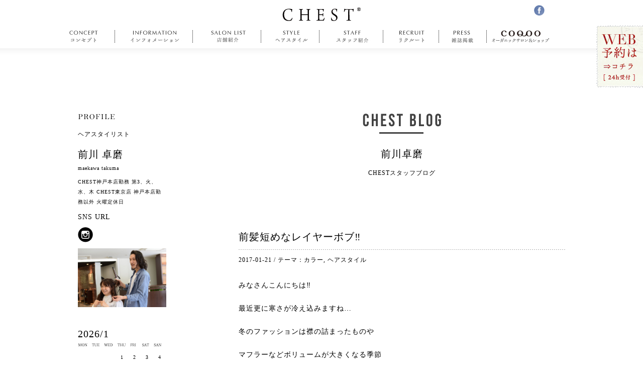

--- FILE ---
content_type: text/html; charset=UTF-8
request_url: http://chest.co.jp/staffblog/maekawa-chest/?p=921
body_size: 79495
content:
<!DOCTYPE html PUBLIC "-//W3C//DTD XHTML 1.0 Transitional//EN" "http://www.w3.org/TR/xhtml1/DTD/xhtml1-transitional.dtd">
<html xmlns="http://www.w3.org/1999/xhtml">
<head>
<meta http-equiv="Content-Type" content="text/html; charset=UTF-8" />
<meta name="viewport" content="width=1200px">
<link rel="stylesheet" type="text/css" media="all" href="http://chest.co.jp/old2018/css/import.css">
<link rel="stylesheet" type="text/css" media="all" href="http://chest.co.jp/old2018/css/staffblog.css">
<link rel="shortcut icon" type="image/ico" href="http://chest.co.jp/old2018/img/common/favicon3.png" />
<script type="text/javascript" src="http://chest.co.jp/old2018/js/modernizr.js"></script>
<script type="text/javascript" src="http://chest.co.jp/old2018/js/jquery-1.9.0.min.js"></script>
<script type="text/javascript" src="http://chest.co.jp/old2018/js/jquery.easing.1.3.js"></script>
<script type="text/javascript" src="http://chest.co.jp/old2018/js/backToTop.js"></script>
<script type="text/javascript" src="http://chest.co.jp/old2018/js/jquery.smooth-scroll.min.js"></script>
<script type="text/javascript" src="http://chest.co.jp/old2018/js/sp.js"></script>
<script type="text/javascript" src="http://chest.co.jp/old2018/js/smoothRollOver.js"></script>
<script type="text/javascript" src="http://chest.co.jp/old2018/js/staffblog.js"></script>
<script charset="utf-8" type="text/javascript" src="http://b.st-hatena.com/js/bookmark_button.js" async="async"></script>

<script>
  (function(i,s,o,g,r,a,m){i['GoogleAnalyticsObject']=r;i[r]=i[r]||function(){
  (i[r].q=i[r].q||[]).push(arguments)},i[r].l=1*new Date();a=s.createElement(o),
  m=s.getElementsByTagName(o)[0];a.async=1;a.src=g;m.parentNode.insertBefore(a,m)
  })(window,document,'script','//www.google-analytics.com/analytics.js','ga');

  ga('create', 'UA-47710920-1', 'chest.co.jp');
  ga('send', 'pageview');

</script>
<meta name="Keywords" content="神戸,神戸市市,居留地,三宮,三ノ宮,美容サロン,ヘアサロン,美容院,美容室,chest,salon,チェスト,岡本,栄町,姫路,AVEDA,ヘッドスパ,フェイシャル,エステ," />
<meta name="Description" content="神戸（三宮・居留地・岡本・栄町・姫路）の美容室 CHEST(チェスト)。ヘアカットをはじめ、 ヘッドスパ(AVEDA、ケラスターゼなど)、メイク、フェイシャルエステ、ネイルなどの サービスでお客様のなりたいヘアスタイルを実現いたします。" />
<title>前髪短めなレイヤーボブ‼︎ | CHEST公式WEBサイト｜チェストは神戸（三宮・居留地・岡本・栄町・姫路）の美容室・美容室ヘアサロン</title>
</head>
<body>
<div id="header">
  <div class="inner">
    <h1><a href="http://chest.co.jp">CHEST</a></h1>
    <div class="sub_navi">
      <ul>
        <li class="facebook"><a href="https://www.facebook.com/CHEST.kobe" target="_blank">facebook</a></li>
      </ul>
    </div>
    <div class="navi clearfix">
      <ul>

        <li class="concept"><a href="http://chest.co.jp/concept/">concept</a></li>
        <li class="information"><a href="http://chest.co.jp/info/">information</a></li>
        <li class="salonlist"><a href="http://chest.co.jp/salon/">salonlist</a></li>
        <li class="style"><a href="http://chest.co.jp/style/">style</a></li>
        <li class="staff"><a href="http://chest.co.jp/staff/">staff</a></li>
        <li class="recruit"><a href="http://chest.co.jp/recruit/">recruit</a></li>
        <li class="press"><a href="http://chest.co.jp/press/">press</a></li>
		<li class="riche"><a href="http://www.organic-coqoo.com" target="_blank">COQOO</a></li>
      </ul>
    </div>
  </div>
</div>
<div id="main" class="clearfix">
<div id="yoyaku">
  <a href="http://chest.co.jp/salon/" target="_blank">WEB予約</a>
</div>
</div>
<div class="blog-container clearfix">

<div class="blog-contents">

<div class="blog-title-container">
<h1 class="blog-title1 blog-main-title"><a href="http://chest.co.jp/staffblog/maekawa-chest">前川卓磨</a></h1>
<p class="blog-subtitle">CHESTスタッフブログ</p>
</div>

<div class="blog-entry-container">

<h2 class="blog-title1">前髪短めなレイヤーボブ‼︎</h2>

<div class="blog-entry-info">
<span class="blog-entry-date">2017-01-21</span>
/
<span class="blog-entry-theme">テーマ：<a href="http://chest.co.jp/staffblog/maekawa-chest/?cat=2" rel="category">カラー</a>, <a href="http://chest.co.jp/staffblog/maekawa-chest/?cat=1" rel="category">ヘアスタイル</a></span>
</div>

<div class="blog-entry-body">
<p>みなさんこんにちは‼︎</p>
<p>最近更に寒さが冷え込みますね…</p>
<p>冬のファッションは襟の詰まったものや</p>
<p>マフラーなどボリュームが大きくなる季節</p>
<p>ヘアスタイルでは、</p>
<p>重みのあるボブスタイルから軽さや</p>
<p>動きをもたらしたレイヤーボブが</p>
<p>抜け感を出してくれます^ ^</p>
<p><a href="http://chest.co.jp/staffblog/maekawa-chest/wp-content/uploads/sites/24/2017/01/image11.jpg"><img src="http://chest.co.jp/staffblog/maekawa-chest/wp-content/uploads/sites/24/2017/01/image11-300x200.jpg" alt="image" width="300" height="200" class="aligncenter size-medium wp-image-922" /></a></p>
<p>すき間から除く淡いハイライトが</p>
<p>アクセントになり、</p>
<p>より一層軽やかさを演出‼︎</p>
<p>春先に向けて残り少ない冬を</p>
<p>ファッションを楽しみましょう^ ^</p>
<p>Newclassic CHEST       前川 卓磨</p>
<p>☎︎03-3723-1007</p>
<p>2月のCHEST神戸店勤務は</p>
<p>19.21.22日でございます‼︎</p>
<p>☎︎078-331-1377</p>

<div class="blog-entry-footer">
<span class="blog-entry-meta">投稿者 <a href="http://chest.co.jp/staffblog/maekawa-chest">前川 卓磨</a> 
時刻:<a href="http://chest.co.jp/staffblog/maekawa-chest/?p=921">01/21/2017</a></span>
No comments:

<div class="blog-sharing-options">
<div class="blog-sharing-options-set clearfix">
<a class="email-btn" href="mailto:?subject=前髪短めなレイヤーボブ‼︎&amp;body=http://chest.co.jp/staffblog/maekawa-chest/?p=921" target="_blank">メール</a>
<a class="hatebu-btn" href="http://b.hatena.ne.jp/entry/http://chest.co.jp/staffblog/maekawa-chest/?p=921" data-hatena-bookmark-layout="simple" target="_blank">はてなブックマーク</a>
<a class="twitter-btn" href="//twitter.com/intent/tweet?text=前髪短めなレイヤーボブ‼︎ - &amp;url=http://chest.co.jp/staffblog/maekawa-chest/?p=921" target="_blank">ツイート</a>
<a class="facebook-btn" href="//www.facebook.com/sharer.php?u=http://chest.co.jp/staffblog/maekawa-chest/?p=921" target="_blank">Facebookで共有</a>
<a class="pinterest-btn share-pinterest" rel="nofollow" data-shared="" href="http://chest.co.jp/staffblog/maekawa-chest/?p=921?share=pinterest&amp;nb=1" target="_blank" title="クリックして Pinterest で共有"><span>Pinterest</span></a>
</div>
<a class="google-btn" href="//plus.google.com/share?url=http://chest.co.jp/staffblog/maekawa-chest/?p=921" target="_blank"><img src="http://chest.co.jp/img/staffblog/icon_gplus130x18.png" alt="+ 1"> Recommend this on Google</a>
</div>
</div>

<div id="blog-comments" class="blog-comments-container">
<h3 class="blog-title3">Comments (0)</h3>


								<div id="respond" class="comment-respond">
				<h3 id="reply-title" class="comment-reply-title">コメントを残す <small><a rel="nofollow" id="cancel-comment-reply-link" href="/staffblog/maekawa-chest/?p=921#respond" style="display:none;">コメントをキャンセル</a></small></h3>
									<form action="http://chest.co.jp/staffblog/maekawa-chest/wp-comments-post.php" method="post" id="commentform" class="comment-form">
																			<p class="comment-notes"><span id="email-notes">メールアドレスが公開されることはありません。</span> <span class="required">*</span> が付いている欄は必須項目です</p>							<p class="comment-form-author"><input id="author" name="author" type="text" placeholder="名前" value="" size="30" aria-required='true' /><span class="required">*</span></p>
<p class="comment-form-email"><input id="email" name="email" type="text" placeholder="メール" value="" size="30" aria-required='true' /><span class="required">*</span></p>
												<p class="comment-form-comment"><textarea id="comment" name="comment" cols="45" rows="8" aria-required="true"></textarea></p>												<p class="form-submit">
							<input name="submit" type="submit" id="submit" class="submit" value="コメントを送信" />
							<input type='hidden' name='comment_post_ID' value='921' id='comment_post_ID' />
<input type='hidden' name='comment_parent' id='comment_parent' value='0' />
						</p>
											</form>
							</div><!-- #respond -->
			
</div><!-- /blog-comments-container -->

<div class="blog-post-navigation">
<a href="http://chest.co.jp/staffblog/maekawa-chest" class="nav-home">Home</a>

	<nav class="navigation post-navigation" role="navigation">
		<h2 class="screen-reader-text">投稿ナビゲーション</h2>
		<div class="nav-links"><div class="nav-previous"><a href="http://chest.co.jp/staffblog/maekawa-chest/?p=915" rel="prev">刈り上げのこだわり‼︎</a></div><div class="nav-next"><a href="http://chest.co.jp/staffblog/maekawa-chest/?p=931" rel="next">マッシュショート。。。</a></div></div>
	</nav></div>
</div>

</div>

</div>

<div class="blog-nav">

<div class="blog-profile">
<h2 class="blog-profile-title"><img src="http://chest.co.jp/img/staffblog/title_profile.png" alt="Profile"></h2>
<p class="blog-profile-position">ヘアスタイリスト</p><h3 class="blog-profile-name">前川 卓磨<span class="blog-profile-name-en">maekawa takuma</span></h3><p class="blog-profile-desc">CHEST神戸本店勤務
第3、火、水、木
CHEST東京店
神戸本店勤務以外
火曜定休日


</p><div class="blog-profile-sns">
<h4>SNS URL</h4>
<ul class="blog-sns-icons">
			<li><a href="http://instagram.com/takun88"><img src="http://chest.co.jp/img/staffblog/icon_instagram.png" alt="Instagram"></a></li></ul>
</div>
			<p class="blog-profile-image"><img alt="" class="attachment-0x0" style="max-width: 100%;" src="http://chest.co.jp/staffblog/maekawa-chest/wp-content/uploads/sites/24/2016/08/image2.jpg" /></p></div>

<div class="blog-calender">
<table id="wp-calendar">
	<caption>2026年1月</caption>
	<thead>
	<tr>
		<th scope="col" title="月曜日">月</th>
		<th scope="col" title="火曜日">火</th>
		<th scope="col" title="水曜日">水</th>
		<th scope="col" title="木曜日">木</th>
		<th scope="col" title="金曜日">金</th>
		<th scope="col" title="土曜日">土</th>
		<th scope="col" title="日曜日">日</th>
	</tr>
	</thead>

	<tfoot>
	<tr>
		<td colspan="3" id="prev"><a href="http://chest.co.jp/staffblog/maekawa-chest/?m=201902">&laquo; 2月</a></td>
		<td class="pad">&nbsp;</td>
		<td colspan="3" id="next" class="pad">&nbsp;</td>
	</tr>
	</tfoot>

	<tbody>
	<tr>
		<td colspan="3" class="pad">&nbsp;</td><td>1</td><td>2</td><td>3</td><td>4</td>
	</tr>
	<tr>
		<td>5</td><td>6</td><td>7</td><td>8</td><td>9</td><td>10</td><td>11</td>
	</tr>
	<tr>
		<td>12</td><td>13</td><td>14</td><td>15</td><td>16</td><td>17</td><td>18</td>
	</tr>
	<tr>
		<td id="today">19</td><td>20</td><td>21</td><td>22</td><td>23</td><td>24</td><td>25</td>
	</tr>
	<tr>
		<td>26</td><td>27</td><td>28</td><td>29</td><td>30</td><td>31</td>
		<td class="pad" colspan="1">&nbsp;</td>
	</tr>
	</tbody>
	</table></div>

<div class="blog-nav-box blog-categories">
<h2 class="blog-title2 blog-categories-title"><img src="http://chest.co.jp/img/staffblog/title_categories.png" alt="Theme"></h2>
<ul class="blog-list1">
	<li class="cat-item cat-item-10"><a href="http://chest.co.jp/staffblog/maekawa-chest/?cat=10" >おすすめスポット</a> (23)
</li>
	<li class="cat-item cat-item-9"><a href="http://chest.co.jp/staffblog/maekawa-chest/?cat=9" >アレンジ</a> (13)
</li>
	<li class="cat-item cat-item-2"><a href="http://chest.co.jp/staffblog/maekawa-chest/?cat=2" >カラー</a> (114)
</li>
	<li class="cat-item cat-item-5"><a href="http://chest.co.jp/staffblog/maekawa-chest/?cat=5" >ビューティ</a> (52)
</li>
	<li class="cat-item cat-item-3"><a href="http://chest.co.jp/staffblog/maekawa-chest/?cat=3" >プライベート</a> (71)
</li>
	<li class="cat-item cat-item-20"><a href="http://chest.co.jp/staffblog/maekawa-chest/?cat=20" >ヘアケア</a> (27)
</li>
	<li class="cat-item cat-item-1"><a href="http://chest.co.jp/staffblog/maekawa-chest/?cat=1" >ヘアスタイル</a> (338)
</li>
	<li class="cat-item cat-item-29"><a href="http://chest.co.jp/staffblog/maekawa-chest/?cat=29" >メイク</a> (86)
</li>
</ul>
</div>

<div class="blog-nav-box blog-archives">
<h2 class="blog-title2 blog-archives-title"><img src="http://chest.co.jp/img/staffblog/title_archives.png" alt="Profile"></h2>

<ul class="blog-list1">

    <li><span class="blog-archives-year-title">2019年</span>
        <ul class="blog-list2">
		    <li><span class="blog-archives-month-title">2月</span>
		        <ul class="blog-archives-month-list">
		            <li><a href="http://chest.co.jp/staffblog/maekawa-chest/?p=1958">ファッションウィーク</a></li>
		            <li><a href="http://chest.co.jp/staffblog/maekawa-chest/?p=1954">ヘアメイクのお仕事。</a></li>
		            <li><a href="http://chest.co.jp/staffblog/maekawa-chest/?p=1951">フォトコンテスト！</a></li>
		            <li><a href="http://chest.co.jp/staffblog/maekawa-chest/?p=1949">2月の勤務。</a></li>
		            <li><a href="http://chest.co.jp/staffblog/maekawa-chest/?p=1946">2月1日より。</a></li>
		        </ul>
		    </li>
		    <li><span class="blog-archives-month-title">1月</span>
		        <ul class="blog-archives-month-list">
		            <li><a href="http://chest.co.jp/staffblog/maekawa-chest/?p=1942">メンズ眉カット。</a></li>
		            <li><a href="http://chest.co.jp/staffblog/maekawa-chest/?p=1940">新年明けましておめでとうございます。</a></li>
		        </ul>
		    </li>
        </ul>
    </li>

    <li><span class="blog-archives-year-title">2018年</span>
        <ul class="blog-list2">
		    <li><span class="blog-archives-month-title">12月</span>
		        <ul class="blog-archives-month-list">
		            <li><a href="http://chest.co.jp/staffblog/maekawa-chest/?p=1937">メンズヘア。</a></li>
		            <li><a href="http://chest.co.jp/staffblog/maekawa-chest/?p=1934">ヘアカラー。</a></li>
		            <li><a href="http://chest.co.jp/staffblog/maekawa-chest/?p=1931">ルミナリエ開催に伴い交通規制があります。</a></li>
		            <li><a href="http://chest.co.jp/staffblog/maekawa-chest/?p=1928">12月の勤務スケジュール。</a></li>
		        </ul>
		    </li>
		    <li><span class="blog-archives-month-title">11月</span>
		        <ul class="blog-archives-month-list">
		            <li><a href="http://chest.co.jp/staffblog/maekawa-chest/?p=1922">明日から神戸勤務です。</a></li>
		            <li><a href="http://chest.co.jp/staffblog/maekawa-chest/?p=1919">明日から12月。</a></li>
		            <li><a href="http://chest.co.jp/staffblog/maekawa-chest/?p=1916">今日で11月最後の東京勤務です。</a></li>
		            <li><a href="http://chest.co.jp/staffblog/maekawa-chest/?p=1910">アイブロウアイテム。</a></li>
		            <li><a href="http://chest.co.jp/staffblog/maekawa-chest/?p=1904">hello SABFA NETWORK</a></li>
		            <li><a href="http://chest.co.jp/staffblog/maekawa-chest/?p=1897">試作。</a></li>
		            <li><a href="http://chest.co.jp/staffblog/maekawa-chest/?p=1894">メイク、ヘアプラン。</a></li>
		            <li><a href="http://chest.co.jp/staffblog/maekawa-chest/?p=1888">クリエイティブ撮影会。</a></li>
		            <li><a href="http://chest.co.jp/staffblog/maekawa-chest/?p=1891">撮影準備。</a></li>
		            <li><a href="http://chest.co.jp/staffblog/maekawa-chest/?p=1884">今日から30日まで東京勤務です。</a></li>
		            <li><a href="http://chest.co.jp/staffblog/maekawa-chest/?p=1877">おしゃれランナー。</a></li>
		            <li><a href="http://chest.co.jp/staffblog/maekawa-chest/?p=1907">ボブ。</a></li>
		            <li><a href="http://chest.co.jp/staffblog/maekawa-chest/?p=1873">メンズヘア。</a></li>
		            <li><a href="http://chest.co.jp/staffblog/maekawa-chest/?p=1867">ヘアメイクのお仕事。</a></li>
		            <li><a href="http://chest.co.jp/staffblog/maekawa-chest/?p=1925">クリエイティブ。</a></li>
		        </ul>
		    </li>
		    <li><span class="blog-archives-month-title">10月</span>
		        <ul class="blog-archives-month-list">
		            <li><a href="http://chest.co.jp/staffblog/maekawa-chest/?p=1864">もうすぐ11月。</a></li>
		            <li><a href="http://chest.co.jp/staffblog/maekawa-chest/?p=1861">ハロウィン。</a></li>
		            <li><a href="http://chest.co.jp/staffblog/maekawa-chest/?p=1857">メンズヘア。</a></li>
		            <li><a href="http://chest.co.jp/staffblog/maekawa-chest/?p=1854">色。</a></li>
		            <li><a href="http://chest.co.jp/staffblog/maekawa-chest/?p=1851">ホームページ。</a></li>
		            <li><a href="http://chest.co.jp/staffblog/maekawa-chest/?p=1845">ボブ。</a></li>
		            <li><a href="http://chest.co.jp/staffblog/maekawa-chest/?p=1848">オススメヘア、メイク。</a></li>
		            <li><a href="http://chest.co.jp/staffblog/maekawa-chest/?p=1842">秋カラー。</a></li>
		            <li><a href="http://chest.co.jp/staffblog/maekawa-chest/?p=1839">モノトーンアッシュ。</a></li>
		            <li><a href="http://chest.co.jp/staffblog/maekawa-chest/?p=1833">秋ヘア、メイク。</a></li>
		            <li><a href="http://chest.co.jp/staffblog/maekawa-chest/?p=1826">メンズ眉</a></li>
		            <li><a href="http://chest.co.jp/staffblog/maekawa-chest/?p=1822">メンズのお客様。</a></li>
		            <li><a href="http://chest.co.jp/staffblog/maekawa-chest/?p=1818">道具。</a></li>
		            <li><a href="http://chest.co.jp/staffblog/maekawa-chest/?p=1815">クリエイティブ。</a></li>
		            <li><a href="http://chest.co.jp/staffblog/maekawa-chest/?p=1811">秋のヘア、メイク。</a></li>
		        </ul>
		    </li>
		    <li><span class="blog-archives-month-title">9月</span>
		        <ul class="blog-archives-month-list">
		            <li><a href="http://chest.co.jp/staffblog/maekawa-chest/?p=1808">9月の東京勤務は明日まで！</a></li>
		            <li><a href="http://chest.co.jp/staffblog/maekawa-chest/?p=1804">前髪そして後れ毛。</a></li>
		            <li><a href="http://chest.co.jp/staffblog/maekawa-chest/?p=1797">奮発。</a></li>
		            <li><a href="http://chest.co.jp/staffblog/maekawa-chest/?p=1801">カメラを極める。</a></li>
		            <li><a href="http://chest.co.jp/staffblog/maekawa-chest/?p=1794">星に願いを。</a></li>
		            <li><a href="http://chest.co.jp/staffblog/maekawa-chest/?p=1791">突き抜けたい。</a></li>
		            <li><a href="http://chest.co.jp/staffblog/maekawa-chest/?p=1784">明日15日まで神戸勤務になります。</a></li>
		            <li><a href="http://chest.co.jp/staffblog/maekawa-chest/?p=1774">ヘアメイク。</a></li>
		            <li><a href="http://chest.co.jp/staffblog/maekawa-chest/?p=1777">いつも衣装はかなり悩む方です。</a></li>
		            <li><a href="http://chest.co.jp/staffblog/maekawa-chest/?p=1771">成果が出た嬉しさ。</a></li>
		            <li><a href="http://chest.co.jp/staffblog/maekawa-chest/?p=1787">為になる話。</a></li>
		            <li><a href="http://chest.co.jp/staffblog/maekawa-chest/?p=1768">クリエーション。</a></li>
		            <li><a href="http://chest.co.jp/staffblog/maekawa-chest/?p=1765">さっそく！</a></li>
		            <li><a href="http://chest.co.jp/staffblog/maekawa-chest/?p=1762">30歳になりました。</a></li>
		            <li><a href="http://chest.co.jp/staffblog/maekawa-chest/?p=1759">ショコラベージュ。</a></li>
		            <li><a href="http://chest.co.jp/staffblog/maekawa-chest/?p=1753">神大ミスコン！</a></li>
		        </ul>
		    </li>
		    <li><span class="blog-archives-month-title">8月</span>
		        <ul class="blog-archives-month-list">
		            <li><a href="http://chest.co.jp/staffblog/maekawa-chest/?p=1750">パーマかけました。</a></li>
		            <li><a href="http://chest.co.jp/staffblog/maekawa-chest/?p=1747">クリエーション。</a></li>
		            <li><a href="http://chest.co.jp/staffblog/maekawa-chest/?p=1744">楽しみにしてた撮影会。</a></li>
		            <li><a href="http://chest.co.jp/staffblog/maekawa-chest/?p=1725">メンズの刈り上げスタイル。</a></li>
		            <li><a href="http://chest.co.jp/staffblog/maekawa-chest/?p=1722">ハーブの力。</a></li>
		            <li><a href="http://chest.co.jp/staffblog/maekawa-chest/?p=1718">みんなの環境の変化。</a></li>
		            <li><a href="http://chest.co.jp/staffblog/maekawa-chest/?p=1737">ハイライトで柔らかな質感に。</a></li>
		            <li><a href="http://chest.co.jp/staffblog/maekawa-chest/?p=1728">お子様カット。</a></li>
		            <li><a href="http://chest.co.jp/staffblog/maekawa-chest/?p=1715">ママにはぴったり。</a></li>
		            <li><a href="http://chest.co.jp/staffblog/maekawa-chest/?p=1741">撮影会に向けて！</a></li>
		            <li><a href="http://chest.co.jp/staffblog/maekawa-chest/?p=1712">毎月のメンテナンスありがとうございます！</a></li>
		            <li><a href="http://chest.co.jp/staffblog/maekawa-chest/?p=1734">久しぶりにみる花火。</a></li>
		            <li><a href="http://chest.co.jp/staffblog/maekawa-chest/?p=1709">スウィングボブ。</a></li>
		            <li><a href="http://chest.co.jp/staffblog/maekawa-chest/?p=1705">パーソナルメーキャップ。</a></li>
		            <li><a href="http://chest.co.jp/staffblog/maekawa-chest/?p=1701">8月1日から15日まで神戸勤務しております！</a></li>
		        </ul>
		    </li>
		    <li><span class="blog-archives-month-title">7月</span>
		        <ul class="blog-archives-month-list">
		            <li><a href="http://chest.co.jp/staffblog/maekawa-chest/?p=1690">神戸へ！</a></li>
		            <li><a href="http://chest.co.jp/staffblog/maekawa-chest/?p=1663">動く、揺れる。</a></li>
		            <li><a href="http://chest.co.jp/staffblog/maekawa-chest/?p=1654">8月より勤務形態の変更。</a></li>
		            <li><a href="http://chest.co.jp/staffblog/maekawa-chest/?p=1699">黒髪ボブ。</a></li>
		            <li><a href="http://chest.co.jp/staffblog/maekawa-chest/?p=1687">東京でのお休みは！</a></li>
		            <li><a href="http://chest.co.jp/staffblog/maekawa-chest/?p=1671">撮影会2</a></li>
		            <li><a href="http://chest.co.jp/staffblog/maekawa-chest/?p=1666">SABFAの同期達との撮影会。</a></li>
		            <li><a href="http://chest.co.jp/staffblog/maekawa-chest/?p=1684">落書き。</a></li>
		            <li><a href="http://chest.co.jp/staffblog/maekawa-chest/?p=1677">夏は涼しげなモーブカラーとウェーブスタイル。</a></li>
		            <li><a href="http://chest.co.jp/staffblog/maekawa-chest/?p=1693">幸せなひと時。</a></li>
		            <li><a href="http://chest.co.jp/staffblog/maekawa-chest/?p=1680">ボブ。</a></li>
		            <li><a href="http://chest.co.jp/staffblog/maekawa-chest/?p=1674">クセをいかして。</a></li>
		            <li><a href="http://chest.co.jp/staffblog/maekawa-chest/?p=1696">SABFA.</a></li>
		            <li><a href="http://chest.co.jp/staffblog/maekawa-chest/?p=1659">毎月のメンテナンス！</a></li>
		            <li><a href="http://chest.co.jp/staffblog/maekawa-chest/?p=1656">1日から10日まで神戸勤務になります。</a></li>
		        </ul>
		    </li>
		    <li><span class="blog-archives-month-title">6月</span>
		        <ul class="blog-archives-month-list">
		            <li><a href="http://chest.co.jp/staffblog/maekawa-chest/?p=1652">7月１日から10日までは神戸勤務。</a></li>
		            <li><a href="http://chest.co.jp/staffblog/maekawa-chest/?p=1649">明日で6月最終日。</a></li>
		            <li><a href="http://chest.co.jp/staffblog/maekawa-chest/?p=1646">JHA</a></li>
		            <li><a href="http://chest.co.jp/staffblog/maekawa-chest/?p=1641">7月の神戸勤務。</a></li>
		            <li><a href="http://chest.co.jp/staffblog/maekawa-chest/?p=1635">次の撮影に向けて！</a></li>
		            <li><a href="http://chest.co.jp/staffblog/maekawa-chest/?p=1643">新たな挑戦。</a></li>
		            <li><a href="http://chest.co.jp/staffblog/maekawa-chest/?p=1631">ミルボンフォトレボリューション2018</a></li>
		            <li><a href="http://chest.co.jp/staffblog/maekawa-chest/?p=1638">僕の好きな場所。</a></li>
		            <li><a href="http://chest.co.jp/staffblog/maekawa-chest/?p=1628">東京勤務。</a></li>
		            <li><a href="http://chest.co.jp/staffblog/maekawa-chest/?p=1625">感動の1日。</a></li>
		            <li><a href="http://chest.co.jp/staffblog/maekawa-chest/?p=1621">贅沢ランチ！</a></li>
		            <li><a href="http://chest.co.jp/staffblog/maekawa-chest/?p=1615">動くショートヘア</a></li>
		            <li><a href="http://chest.co.jp/staffblog/maekawa-chest/?p=1610">スキンフェード</a></li>
		            <li><a href="http://chest.co.jp/staffblog/maekawa-chest/?p=1618">ホワイトディナー。</a></li>
		            <li><a href="http://chest.co.jp/staffblog/maekawa-chest/?p=1608">6月１日から神戸勤務が増えます！</a></li>
		        </ul>
		    </li>
		    <li><span class="blog-archives-month-title">5月</span>
		        <ul class="blog-archives-month-list">
		            <li><a href="http://chest.co.jp/staffblog/maekawa-chest/?p=1605">明日から6月。</a></li>
		            <li><a href="http://chest.co.jp/staffblog/maekawa-chest/?p=1600">オフィスSABFA試験。</a></li>
		            <li><a href="http://chest.co.jp/staffblog/maekawa-chest/?p=1579">振り返り。</a></li>
		            <li><a href="http://chest.co.jp/staffblog/maekawa-chest/?p=1597">明日のテストに向けてレッスン。</a></li>
		            <li><a href="http://chest.co.jp/staffblog/maekawa-chest/?p=1588">ヘアメイクテストに向けて。</a></li>
		            <li><a href="http://chest.co.jp/staffblog/maekawa-chest/?p=1585">SABFA OB会。</a></li>
		            <li><a href="http://chest.co.jp/staffblog/maekawa-chest/?p=1592">メイクのバランス。</a></li>
		            <li><a href="http://chest.co.jp/staffblog/maekawa-chest/?p=1573">バッサリ切る方増えています。</a></li>
		            <li><a href="http://chest.co.jp/staffblog/maekawa-chest/?p=1566">ロングは前髪で遊ぼう。</a></li>
		            <li><a href="http://chest.co.jp/staffblog/maekawa-chest/?p=1562">カラーチェンジ。</a></li>
		            <li><a href="http://chest.co.jp/staffblog/maekawa-chest/?p=1558">メンテナンスカット。</a></li>
		            <li><a href="http://chest.co.jp/staffblog/maekawa-chest/?p=1569">久しぶりに前に住んでた街に行ったら。</a></li>
		            <li><a href="http://chest.co.jp/staffblog/maekawa-chest/?p=1555">5月神戸勤務は終了しました。</a></li>
		            <li><a href="http://chest.co.jp/staffblog/maekawa-chest/?p=1552">今日はお勉強。</a></li>
		            <li><a href="http://chest.co.jp/staffblog/maekawa-chest/?p=1529">木材アート。</a></li>
		            <li><a href="http://chest.co.jp/staffblog/maekawa-chest/?p=1526">今日はお休み頂き撮影会です。</a></li>
		            <li><a href="http://chest.co.jp/staffblog/maekawa-chest/?p=1549">撮影仕込み。</a></li>
		            <li><a href="http://chest.co.jp/staffblog/maekawa-chest/?p=1544">衣装探し。</a></li>
		            <li><a href="http://chest.co.jp/staffblog/maekawa-chest/?p=1539">カラフル。</a></li>
		            <li><a href="http://chest.co.jp/staffblog/maekawa-chest/?p=1536">遊び心。</a></li>
		            <li><a href="http://chest.co.jp/staffblog/maekawa-chest/?p=1532">撮影仕込み。</a></li>
		            <li><a href="http://chest.co.jp/staffblog/maekawa-chest/?p=1513">代官山蚤の市。ゲット商品。</a></li>
		            <li><a href="http://chest.co.jp/staffblog/maekawa-chest/?p=1508">代官山蚤の市。</a></li>
		            <li><a href="http://chest.co.jp/staffblog/maekawa-chest/?p=1523">今日から東京から勤務。</a></li>
		            <li><a href="http://chest.co.jp/staffblog/maekawa-chest/?p=1516">撮影会。</a></li>
		            <li><a href="http://chest.co.jp/staffblog/maekawa-chest/?p=1505">大好きな仲間の結婚式。</a></li>
		            <li><a href="http://chest.co.jp/staffblog/maekawa-chest/?p=1521">5月3日までは神戸店勤務です。</a></li>
		            <li><a href="http://chest.co.jp/staffblog/maekawa-chest/?p=1501">仕込み。カラーのバランス。</a></li>
		        </ul>
		    </li>
		    <li><span class="blog-archives-month-title">4月</span>
		        <ul class="blog-archives-month-list">
		            <li><a href="http://chest.co.jp/staffblog/maekawa-chest/?p=1498">4月の神戸勤務。</a></li>
		            <li><a href="http://chest.co.jp/staffblog/maekawa-chest/?p=1495">デザイン思考錯誤</a></li>
		            <li><a href="http://chest.co.jp/staffblog/maekawa-chest/?p=1492">春はカラーで遊ぼう</a></li>
		        </ul>
		    </li>
		    <li><span class="blog-archives-month-title">3月</span>
		        <ul class="blog-archives-month-list">
		            <li><a href="http://chest.co.jp/staffblog/maekawa-chest/?p=1480">撮影会。</a></li>
		            <li><a href="http://chest.co.jp/staffblog/maekawa-chest/?p=1487">28日東京店勤務しております。</a></li>
		            <li><a href="http://chest.co.jp/staffblog/maekawa-chest/?p=1489">桜満開。</a></li>
		            <li><a href="http://chest.co.jp/staffblog/maekawa-chest/?p=1477">カラーチェンジ。</a></li>
		            <li><a href="http://chest.co.jp/staffblog/maekawa-chest/?p=1471">ベアバーガー。</a></li>
		            <li><a href="http://chest.co.jp/staffblog/maekawa-chest/?p=1474">明日23日から26日まで神戸店勤務。</a></li>
		            <li><a href="http://chest.co.jp/staffblog/maekawa-chest/?p=1466">カジカジH 東京。</a></li>
		            <li><a href="http://chest.co.jp/staffblog/maekawa-chest/?p=1463">デザイン考案中。</a></li>
		            <li><a href="http://chest.co.jp/staffblog/maekawa-chest/?p=1460">来週末は神戸勤務致します。</a></li>
		            <li><a href="http://chest.co.jp/staffblog/maekawa-chest/?p=1456">わくわく。</a></li>
		            <li><a href="http://chest.co.jp/staffblog/maekawa-chest/?p=1451">自然を満喫。</a></li>
		            <li><a href="http://chest.co.jp/staffblog/maekawa-chest/?p=1448">ショートボブ。</a></li>
		            <li><a href="http://chest.co.jp/staffblog/maekawa-chest/?p=1445">クリエーション。</a></li>
		            <li><a href="http://chest.co.jp/staffblog/maekawa-chest/?p=1440">生物の魅力。</a></li>
		            <li><a href="http://chest.co.jp/staffblog/maekawa-chest/?p=1437">クルン・サイアム</a></li>
		            <li><a href="http://chest.co.jp/staffblog/maekawa-chest/?p=1434">3月の神戸店勤務。</a></li>
		            <li><a href="http://chest.co.jp/staffblog/maekawa-chest/?p=1430">クリエイターズファイル。</a></li>
		            <li><a href="http://chest.co.jp/staffblog/maekawa-chest/?p=1426">東京ボーイズコレクション。</a></li>
		        </ul>
		    </li>
		    <li><span class="blog-archives-month-title">2月</span>
		        <ul class="blog-archives-month-list">
		            <li><a href="http://chest.co.jp/staffblog/maekawa-chest/?p=1422">２月最終日は東京勤務。</a></li>
		            <li><a href="http://chest.co.jp/staffblog/maekawa-chest/?p=1420">明日から2日間神戸勤務します！</a></li>
		            <li><a href="http://chest.co.jp/staffblog/maekawa-chest/?p=1418">２月の神戸勤務。</a></li>
		            <li><a href="http://chest.co.jp/staffblog/maekawa-chest/?p=1412">やりたいことをとことんやる！</a></li>
		            <li><a href="http://chest.co.jp/staffblog/maekawa-chest/?p=1409">毒々しいカラー。</a></li>
		            <li><a href="http://chest.co.jp/staffblog/maekawa-chest/?p=1406">使えそう！</a></li>
		            <li><a href="http://chest.co.jp/staffblog/maekawa-chest/?p=1403">メイク。</a></li>
		            <li><a href="http://chest.co.jp/staffblog/maekawa-chest/?p=1415">フォギーアッシュ！</a></li>
		            <li><a href="http://chest.co.jp/staffblog/maekawa-chest/?p=1400">派手な柄。</a></li>
		            <li><a href="http://chest.co.jp/staffblog/maekawa-chest/?p=1397">色を使ったラテアート。</a></li>
		            <li><a href="http://chest.co.jp/staffblog/maekawa-chest/?p=1394">想いを明確に！</a></li>
		            <li><a href="http://chest.co.jp/staffblog/maekawa-chest/?p=1388">作品撮りにむけて！</a></li>
		            <li><a href="http://chest.co.jp/staffblog/maekawa-chest/?p=1384">今日のお客様！</a></li>
		            <li><a href="http://chest.co.jp/staffblog/maekawa-chest/?p=1391">ウイッグカット。</a></li>
		            <li><a href="http://chest.co.jp/staffblog/maekawa-chest/?p=1381">2月突入！</a></li>
		        </ul>
		    </li>
		    <li><span class="blog-archives-month-title">1月</span>
		        <ul class="blog-archives-month-list">
		            <li><a href="http://chest.co.jp/staffblog/maekawa-chest/?p=1379">東京勤務！</a></li>
		            <li><a href="http://chest.co.jp/staffblog/maekawa-chest/?p=1373">毎月ありがとう！</a></li>
		            <li><a href="http://chest.co.jp/staffblog/maekawa-chest/?p=1370">遊びのあるショートヘア</a></li>
		            <li><a href="http://chest.co.jp/staffblog/maekawa-chest/?p=1366">神戸勤務お客様！</a></li>
		            <li><a href="http://chest.co.jp/staffblog/maekawa-chest/?p=1363">今日は神戸勤務です！</a></li>
		            <li><a href="http://chest.co.jp/staffblog/maekawa-chest/?p=1360">セミウエットヘア！</a></li>
		            <li><a href="http://chest.co.jp/staffblog/maekawa-chest/?p=1357">春を意識したメイク！</a></li>
		            <li><a href="http://chest.co.jp/staffblog/maekawa-chest/?p=1355">1月の神戸勤務！</a></li>
		            <li><a href="http://chest.co.jp/staffblog/maekawa-chest/?p=1352">イメージを形に！</a></li>
		            <li><a href="http://chest.co.jp/staffblog/maekawa-chest/?p=1349">SABFA終了制作にむけて！</a></li>
		            <li><a href="http://chest.co.jp/staffblog/maekawa-chest/?p=1346">今日はSABFA。</a></li>
		            <li><a href="http://chest.co.jp/staffblog/maekawa-chest/?p=1343">東京は雪。</a></li>
		            <li><a href="http://chest.co.jp/staffblog/maekawa-chest/?p=1340">今年始めてのSABFA</a></li>
		            <li><a href="http://chest.co.jp/staffblog/maekawa-chest/?p=1338">今日から営業スタート！</a></li>
		            <li><a href="http://chest.co.jp/staffblog/maekawa-chest/?p=1335">お休みは神戸で！</a></li>
		            <li><a href="http://chest.co.jp/staffblog/maekawa-chest/?p=1332">休暇！</a></li>
		        </ul>
		    </li>
        </ul>
    </li>

    <li><span class="blog-archives-year-title">2017年</span>
        <ul class="blog-list2">
		    <li><span class="blog-archives-month-title">12月</span>
		        <ul class="blog-archives-month-list">
		            <li><a href="http://chest.co.jp/staffblog/maekawa-chest/?p=1324">今日で仕事納め。</a></li>
		            <li><a href="http://chest.co.jp/staffblog/maekawa-chest/?p=1321">年始の準備！</a></li>
		            <li><a href="http://chest.co.jp/staffblog/maekawa-chest/?p=1315">ショートウルフ。</a></li>
		            <li><a href="http://chest.co.jp/staffblog/maekawa-chest/?p=1298">今日のメイクレッスン。</a></li>
		            <li><a href="http://chest.co.jp/staffblog/maekawa-chest/?p=1292">ありがとうございます！</a></li>
		            <li><a href="http://chest.co.jp/staffblog/maekawa-chest/?p=1313">今日で東京店最後の勤務です。</a></li>
		            <li><a href="http://chest.co.jp/staffblog/maekawa-chest/?p=1310">ラスト2日お待ちしております！</a></li>
		            <li><a href="http://chest.co.jp/staffblog/maekawa-chest/?p=1305">ショーメイキャップレッスン。</a></li>
		            <li><a href="http://chest.co.jp/staffblog/maekawa-chest/?p=1295">我が家のメリークリスマス！</a></li>
		            <li><a href="http://chest.co.jp/staffblog/maekawa-chest/?p=1288">ベリーショートはマニッシュに！</a></li>
		            <li><a href="http://chest.co.jp/staffblog/maekawa-chest/?p=1302">今日のメイクレッスン。</a></li>
		            <li><a href="http://chest.co.jp/staffblog/maekawa-chest/?p=1285">安藤忠雄。</a></li>
		            <li><a href="http://chest.co.jp/staffblog/maekawa-chest/?p=1282">銀杏並木！</a></li>
		            <li><a href="http://chest.co.jp/staffblog/maekawa-chest/?p=1308">今年最後の神戸勤務。</a></li>
		            <li><a href="http://chest.co.jp/staffblog/maekawa-chest/?p=1279">残り1ヶ月！</a></li>
		        </ul>
		    </li>
		    <li><span class="blog-archives-month-title">11月</span>
		        <ul class="blog-archives-month-list">
		            <li><a href="http://chest.co.jp/staffblog/maekawa-chest/?p=1274">フォギーな質感のくせ毛風ロブ。</a></li>
		            <li><a href="http://chest.co.jp/staffblog/maekawa-chest/?p=1272">今日で11月も最後！</a></li>
		            <li><a href="http://chest.co.jp/staffblog/maekawa-chest/?p=1269">アシスタントレッスン日</a></li>
		            <li><a href="http://chest.co.jp/staffblog/maekawa-chest/?p=1266">今週のメイクレッスンはフレッシュメイク。</a></li>
		            <li><a href="http://chest.co.jp/staffblog/maekawa-chest/?p=1262">眠さより物欲がまさります！</a></li>
		            <li><a href="http://chest.co.jp/staffblog/maekawa-chest/?p=1252">今週のメイクレッスンはスペースバランス！</a></li>
		            <li><a href="http://chest.co.jp/staffblog/maekawa-chest/?p=1246">スペースバランス理論</a></li>
		            <li><a href="http://chest.co.jp/staffblog/maekawa-chest/?p=1242">メイクデッサン。</a></li>
		            <li><a href="http://chest.co.jp/staffblog/maekawa-chest/?p=1238">ペールピンク。</a></li>
		            <li><a href="http://chest.co.jp/staffblog/maekawa-chest/?p=1233">今日の小さなお客様。</a></li>
		            <li><a href="http://chest.co.jp/staffblog/maekawa-chest/?p=1229">七五三。</a></li>
		            <li><a href="http://chest.co.jp/staffblog/maekawa-chest/?p=1224">秋にオススメ、ダークグレージュカラー。</a></li>
		            <li><a href="http://chest.co.jp/staffblog/maekawa-chest/?p=1221">水曜日はベーシックレッスン日。</a></li>
		            <li><a href="http://chest.co.jp/staffblog/maekawa-chest/?p=1218">SABFAメーキャップコース。</a></li>
		            <li><a href="http://chest.co.jp/staffblog/maekawa-chest/?p=1216">今年も残すところ2ヶ月。</a></li>
		        </ul>
		    </li>
		    <li><span class="blog-archives-month-title">10月</span>
		        <ul class="blog-archives-month-list">
		            <li><a href="http://chest.co.jp/staffblog/maekawa-chest/?p=1202">FIBREPLEXは白髪染めにもいい。</a></li>
		            <li><a href="http://chest.co.jp/staffblog/maekawa-chest/?p=1200">ハロウィン。</a></li>
		            <li><a href="http://chest.co.jp/staffblog/maekawa-chest/?p=1194">毎週土曜日はカラーレッスン日。</a></li>
		            <li><a href="http://chest.co.jp/staffblog/maekawa-chest/?p=1190">MEN&#8217;S EX</a></li>
		            <li><a href="http://chest.co.jp/staffblog/maekawa-chest/?p=1187">FIBREPLEXでハイトーンカラーを楽しもう。</a></li>
		            <li><a href="http://chest.co.jp/staffblog/maekawa-chest/?p=1184">東京に来て初めて行ったスカイツリー</a></li>
		            <li><a href="http://chest.co.jp/staffblog/maekawa-chest/?p=1180">10年ぶりの学生生活。</a></li>
		            <li><a href="http://chest.co.jp/staffblog/maekawa-chest/?p=1177">さらなるスキルアップのために</a></li>
		            <li><a href="http://chest.co.jp/staffblog/maekawa-chest/?p=1172">いつもありがとうございます。</a></li>
		            <li><a href="http://chest.co.jp/staffblog/maekawa-chest/?p=1210">秋のハイトーンカラー。</a></li>
		            <li><a href="http://chest.co.jp/staffblog/maekawa-chest/?p=1213">ヘアカラーを活かしたアレンジ。</a></li>
		            <li><a href="http://chest.co.jp/staffblog/maekawa-chest/?p=1167">外国人風3Dカラー。</a></li>
		            <li><a href="http://chest.co.jp/staffblog/maekawa-chest/?p=1164">10月の神戸本店勤務のお知らせ。</a></li>
		            <li><a href="http://chest.co.jp/staffblog/maekawa-chest/?p=1158">もっと正確になりたい形を創るために。</a></li>
		            <li><a href="http://chest.co.jp/staffblog/maekawa-chest/?p=1206">秋グラデーションカラー。</a></li>
		        </ul>
		    </li>
		    <li><span class="blog-archives-month-title">9月</span>
		        <ul class="blog-archives-month-list">
		            <li><a href="http://chest.co.jp/staffblog/maekawa-chest/?p=1154">戦争の歴史。</a></li>
		            <li><a href="http://chest.co.jp/staffblog/maekawa-chest/?p=1151">驚きのクリアさ！</a></li>
		            <li><a href="http://chest.co.jp/staffblog/maekawa-chest/?p=1148">現実離れ</a></li>
		            <li><a href="http://chest.co.jp/staffblog/maekawa-chest/?p=1143">1日目のご飯。</a></li>
		            <li><a href="http://chest.co.jp/staffblog/maekawa-chest/?p=1139">お休み1日目。</a></li>
		            <li><a href="http://chest.co.jp/staffblog/maekawa-chest/?p=1130">外国人風グレージュカラー</a></li>
		            <li><a href="http://chest.co.jp/staffblog/maekawa-chest/?p=1126">ジェンダーレスな雰囲気には、、、</a></li>
		            <li><a href="http://chest.co.jp/staffblog/maekawa-chest/?p=1123">新商品のご紹介。</a></li>
		            <li><a href="http://chest.co.jp/staffblog/maekawa-chest/?p=1119">イメージチェンジ</a></li>
		            <li><a href="http://chest.co.jp/staffblog/maekawa-chest/?p=1115">秋ウェーブスタイル</a></li>
		            <li><a href="http://chest.co.jp/staffblog/maekawa-chest/?p=1094">ハイライトの効果で髪の毛に動きを</a></li>
		            <li><a href="http://chest.co.jp/staffblog/maekawa-chest/?p=1111">髪の印象で季節感を楽しみましょう！</a></li>
		            <li><a href="http://chest.co.jp/staffblog/maekawa-chest/?p=1106">清潔感第1、メンズ営業マンヘア。</a></li>
		            <li><a href="http://chest.co.jp/staffblog/maekawa-chest/?p=1102">個性を引き出すヘアアレンジ。</a></li>
		            <li><a href="http://chest.co.jp/staffblog/maekawa-chest/?p=1098">秋カラーはカーキベージュが人気。</a></li>
		        </ul>
		    </li>
		    <li><span class="blog-archives-month-title">8月</span>
		        <ul class="blog-archives-month-list">
		            <li><a href="http://chest.co.jp/staffblog/maekawa-chest/?p=1084">ブリーチ履歴一回の髪にFIBREPLEXで全頭ブリーチウィービング。</a></li>
		            <li><a href="http://chest.co.jp/staffblog/maekawa-chest/?p=1080">基礎があるから応用ができる。</a></li>
		            <li><a href="http://chest.co.jp/staffblog/maekawa-chest/?p=1072">カラー剤に混ぜるだけ、枝毛、切れ毛が94%も削減？実際にやってみました。</a></li>
		            <li><a href="http://chest.co.jp/staffblog/maekawa-chest/?p=1069">今年の夏はハイレイヤーに挑戦。</a></li>
		            <li><a href="http://chest.co.jp/staffblog/maekawa-chest/?p=1066">引き出しを広げる。</a></li>
		        </ul>
		    </li>
		    <li><span class="blog-archives-month-title">7月</span>
		        <ul class="blog-archives-month-list">
		            <li><a href="http://chest.co.jp/staffblog/maekawa-chest/?p=1062">ショートからボブスタイルに伸ばしていく過程。</a></li>
		            <li><a href="http://chest.co.jp/staffblog/maekawa-chest/?p=1058">刈り上げないメンズのショートヘアが気分だ！</a></li>
		            <li><a href="http://chest.co.jp/staffblog/maekawa-chest/?p=1054">25.26日神戸本店勤務。</a></li>
		            <li><a href="http://chest.co.jp/staffblog/maekawa-chest/?p=1051">ポーチ低いなんて言わせないよ</a></li>
		            <li><a href="http://chest.co.jp/staffblog/maekawa-chest/?p=1049">今週の予約状況。</a></li>
		            <li><a href="http://chest.co.jp/staffblog/maekawa-chest/?p=1044">心あたたまる運動。</a></li>
		            <li><a href="http://chest.co.jp/staffblog/maekawa-chest/?p=1041">外国人風グラデーションカラー</a></li>
		            <li><a href="http://chest.co.jp/staffblog/maekawa-chest/?p=1038">素敵な出会い♩</a></li>
		            <li><a href="http://chest.co.jp/staffblog/maekawa-chest/?p=1035">アシスタントの荒木さん。</a></li>
		            <li><a href="http://chest.co.jp/staffblog/maekawa-chest/?p=1031">夏といえば！</a></li>
		            <li><a href="http://chest.co.jp/staffblog/maekawa-chest/?p=1027">スタイリングの質感で色気UP◎</a></li>
		            <li><a href="http://chest.co.jp/staffblog/maekawa-chest/?p=1024">炭酸水ってなに？</a></li>
		            <li><a href="http://chest.co.jp/staffblog/maekawa-chest/?p=1020">必要とされる喜び。</a></li>
		            <li><a href="http://chest.co.jp/staffblog/maekawa-chest/?p=1015">夏メンズスタイル</a></li>
		            <li><a href="http://chest.co.jp/staffblog/maekawa-chest/?p=1004">7月の神戸店勤務変更のお知らせ！</a></li>
		            <li><a href="http://chest.co.jp/staffblog/maekawa-chest/?p=1000">1トーン肌を明るくみせるカラー！</a></li>
		            <li><a href="http://chest.co.jp/staffblog/maekawa-chest/?p=1008">夏をおもいっきりカラーで楽しむ！</a></li>
		            <li><a href="http://chest.co.jp/staffblog/maekawa-chest/?p=1012">長いお付き合い^_^</a></li>
		        </ul>
		    </li>
		    <li><span class="blog-archives-month-title">6月</span>
		        <ul class="blog-archives-month-list">
		            <li><a href="http://chest.co.jp/staffblog/maekawa-chest/?p=996">切りっぱなしボブに挑戦！</a></li>
		            <li><a href="http://chest.co.jp/staffblog/maekawa-chest/?p=994">再会の喜び</a></li>
		        </ul>
		    </li>
		    <li><span class="blog-archives-month-title">5月</span>
		        <ul class="blog-archives-month-list">
		            <li><a href="http://chest.co.jp/staffblog/maekawa-chest/?p=990">経費吸収をブロック</a></li>
		            <li><a href="http://chest.co.jp/staffblog/maekawa-chest/?p=985">おすすめのスタイリング剤◎</a></li>
		            <li><a href="http://chest.co.jp/staffblog/maekawa-chest/?p=982">ロングヘアをバッサリ切る方へ</a></li>
		            <li><a href="http://chest.co.jp/staffblog/maekawa-chest/?p=973">ボブに飽きた方、伸ばしていく方にオススメ◎</a></li>
		            <li><a href="http://chest.co.jp/staffblog/maekawa-chest/?p=970">リズミカルなハネ感のロブ！</a></li>
		        </ul>
		    </li>
		    <li><span class="blog-archives-month-title">3月</span>
		        <ul class="blog-archives-month-list">
		            <li><a href="http://chest.co.jp/staffblog/maekawa-chest/?p=966">撮影の準備！</a></li>
		        </ul>
		    </li>
		    <li><span class="blog-archives-month-title">2月</span>
		        <ul class="blog-archives-month-list">
		            <li><a href="http://chest.co.jp/staffblog/maekawa-chest/?p=948">春カラーにチェンジ‼︎</a></li>
		            <li><a href="http://chest.co.jp/staffblog/maekawa-chest/?p=951">くせ毛メンズカット‼︎</a></li>
		            <li><a href="http://chest.co.jp/staffblog/maekawa-chest/?p=955">白髪を生かしたカラー！</a></li>
		            <li><a href="http://chest.co.jp/staffblog/maekawa-chest/?p=961">撮影の衣装選び！</a></li>
		            <li><a href="http://chest.co.jp/staffblog/maekawa-chest/?p=958">オーガニックカラーの良さ！</a></li>
		        </ul>
		    </li>
		    <li><span class="blog-archives-month-title">1月</span>
		        <ul class="blog-archives-month-list">
		            <li><a href="http://chest.co.jp/staffblog/maekawa-chest/?p=942">カラー講習会‼︎</a></li>
		            <li><a href="http://chest.co.jp/staffblog/maekawa-chest/?p=938">メイク。。。</a></li>
		            <li><a href="http://chest.co.jp/staffblog/maekawa-chest/?p=935">ショートヘア‼︎</a></li>
		            <li><a href="http://chest.co.jp/staffblog/maekawa-chest/?p=931">マッシュショート。。。</a></li>
		            <li><a href="http://chest.co.jp/staffblog/maekawa-chest/?p=921">前髪短めなレイヤーボブ‼︎</a></li>
		            <li><a href="http://chest.co.jp/staffblog/maekawa-chest/?p=915">刈り上げのこだわり‼︎</a></li>
		            <li><a href="http://chest.co.jp/staffblog/maekawa-chest/?p=911">看板塗装完了‼︎</a></li>
		            <li><a href="http://chest.co.jp/staffblog/maekawa-chest/?p=905">バッサリスタイルチェンジ‼︎</a></li>
		            <li><a href="http://chest.co.jp/staffblog/maekawa-chest/?p=902">新成人のみなさんおめでとうございます‼︎</a></li>
		            <li><a href="http://chest.co.jp/staffblog/maekawa-chest/?p=895">本日より営業‼︎</a></li>
		            <li><a href="http://chest.co.jp/staffblog/maekawa-chest/?p=898">看板‼︎</a></li>
		            <li><a href="http://chest.co.jp/staffblog/maekawa-chest/?p=892">新年‼︎</a></li>
		        </ul>
		    </li>
        </ul>
    </li>

    <li><span class="blog-archives-year-title">2016年</span>
        <ul class="blog-list2">
		    <li><span class="blog-archives-month-title">12月</span>
		        <ul class="blog-archives-month-list">
		            <li><a href="http://chest.co.jp/staffblog/maekawa-chest/?p=888">レプロナイザー‼︎</a></li>
		            <li><a href="http://chest.co.jp/staffblog/maekawa-chest/?p=884">カラー勉強会‼︎</a></li>
		        </ul>
		    </li>
		    <li><span class="blog-archives-month-title">11月</span>
		        <ul class="blog-archives-month-list">
		            <li><a href="http://chest.co.jp/staffblog/maekawa-chest/?p=875">デスノート‼︎</a></li>
		            <li><a href="http://chest.co.jp/staffblog/maekawa-chest/?p=872">中目黒‼︎</a></li>
		            <li><a href="http://chest.co.jp/staffblog/maekawa-chest/?p=852">Xmasムード‼︎</a></li>
		            <li><a href="http://chest.co.jp/staffblog/maekawa-chest/?p=864">中目黒高架下蔦屋書店‼︎</a></li>
		            <li><a href="http://chest.co.jp/staffblog/maekawa-chest/?p=846">紅葉^ ^</a></li>
		            <li><a href="http://chest.co.jp/staffblog/maekawa-chest/?p=849">男の子七五三^ ^</a></li>
		            <li><a href="http://chest.co.jp/staffblog/maekawa-chest/?p=855">11月22日 中目黒高架下‼︎</a></li>
		            <li><a href="http://chest.co.jp/staffblog/maekawa-chest/?p=861">お色直し‼︎</a></li>
		            <li><a href="http://chest.co.jp/staffblog/maekawa-chest/?p=858">ブライダルヘア^ ^</a></li>
		            <li><a href="http://chest.co.jp/staffblog/maekawa-chest/?p=842">オーダーメイド自転車^ ^</a></li>
		            <li><a href="http://chest.co.jp/staffblog/maekawa-chest/?p=880">セリオキシル デンサー ヘア‼︎</a></li>
		            <li><a href="http://chest.co.jp/staffblog/maekawa-chest/?p=867">秋模様^ ^</a></li>
		        </ul>
		    </li>
		    <li><span class="blog-archives-month-title">10月</span>
		        <ul class="blog-archives-month-list">
		            <li><a href="http://chest.co.jp/staffblog/maekawa-chest/?p=837">ヘアビューザーPRO‼︎</a></li>
		            <li><a href="http://chest.co.jp/staffblog/maekawa-chest/?p=829">アメ横♫</a></li>
		            <li><a href="http://chest.co.jp/staffblog/maekawa-chest/?p=824">雑誌掲載‼︎</a></li>
		            <li><a href="http://chest.co.jp/staffblog/maekawa-chest/?p=820">東京観光‼︎</a></li>
		            <li><a href="http://chest.co.jp/staffblog/maekawa-chest/?p=817">同期の永久さん♪</a></li>
		            <li><a href="http://chest.co.jp/staffblog/maekawa-chest/?p=805">JJ11月号掲載‼︎</a></li>
		            <li><a href="http://chest.co.jp/staffblog/maekawa-chest/?p=834">リュクスファンデーションブラシ。</a></li>
		            <li><a href="http://chest.co.jp/staffblog/maekawa-chest/?p=815">スタイル撮影‼︎</a></li>
		            <li><a href="http://chest.co.jp/staffblog/maekawa-chest/?p=809">HAPPY WEDDING‼︎</a></li>
		            <li><a href="http://chest.co.jp/staffblog/maekawa-chest/?p=801">七五三^ ^</a></li>
		            <li><a href="http://chest.co.jp/staffblog/maekawa-chest/?p=796">お客様スナップ（メンズ）</a></li>
		            <li><a href="http://chest.co.jp/staffblog/maekawa-chest/?p=790">c/o GERD オーガニックヘアケア</a></li>
		        </ul>
		    </li>
		    <li><span class="blog-archives-month-title">9月</span>
		        <ul class="blog-archives-month-list">
		            <li><a href="http://chest.co.jp/staffblog/maekawa-chest/?p=780">七五三‼︎</a></li>
		            <li><a href="http://chest.co.jp/staffblog/maekawa-chest/?p=783">経皮吸収率‼︎</a></li>
		            <li><a href="http://chest.co.jp/staffblog/maekawa-chest/?p=788">秋のエステメニュー‼︎</a></li>
		            <li><a href="http://chest.co.jp/staffblog/maekawa-chest/?p=768">秋STYLE‼︎</a></li>
		            <li><a href="http://chest.co.jp/staffblog/maekawa-chest/?p=777">神戸勤務‼︎</a></li>
		            <li><a href="http://chest.co.jp/staffblog/maekawa-chest/?p=773">撮影会 神戸‼︎</a></li>
		            <li><a href="http://chest.co.jp/staffblog/maekawa-chest/?p=763">AVEDA‼︎</a></li>
		            <li><a href="http://chest.co.jp/staffblog/maekawa-chest/?p=751">ご近所の方へ^ ^</a></li>
		            <li><a href="http://chest.co.jp/staffblog/maekawa-chest/?p=760">斉藤さん‼︎</a></li>
		            <li><a href="http://chest.co.jp/staffblog/maekawa-chest/?p=747">NEWトリートメントメニュー‼︎</a></li>
		            <li><a href="http://chest.co.jp/staffblog/maekawa-chest/?p=739">頭皮ケア‼︎</a></li>
		            <li><a href="http://chest.co.jp/staffblog/maekawa-chest/?p=756">トマトジュース‼︎</a></li>
		        </ul>
		    </li>
		    <li><span class="blog-archives-month-title">8月</span>
		        <ul class="blog-archives-month-list">
		            <li><a href="http://chest.co.jp/staffblog/maekawa-chest/?p=733">カシスレッド‼︎</a></li>
		            <li><a href="http://chest.co.jp/staffblog/maekawa-chest/?p=730">透け感のあるナチュラルロング‼︎</a></li>
		            <li><a href="http://chest.co.jp/staffblog/maekawa-chest/?p=724">BOB!!</a></li>
		            <li><a href="http://chest.co.jp/staffblog/maekawa-chest/?p=721">イチオシカラー‼︎</a></li>
		            <li><a href="http://chest.co.jp/staffblog/maekawa-chest/?p=716">お客様ビフォー、アフター‼︎</a></li>
		        </ul>
		    </li>
		    <li><span class="blog-archives-month-title">4月</span>
		        <ul class="blog-archives-month-list">
		            <li><a href="http://chest.co.jp/staffblog/maekawa-chest/?p=708">THE PARK・ING GINZA⚡️</a></li>
		            <li><a href="http://chest.co.jp/staffblog/maekawa-chest/?p=701">喜庄さんリニューアルオープン‼︎</a></li>
		            <li><a href="http://chest.co.jp/staffblog/maekawa-chest/?p=697">昨日はお休み頂きました‼︎</a></li>
		            <li><a href="http://chest.co.jp/staffblog/maekawa-chest/?p=693">頑張れ新社会人☆</a></li>
		            <li><a href="http://chest.co.jp/staffblog/maekawa-chest/?p=689">新しい仲間^_^</a></li>
		            <li><a href="http://chest.co.jp/staffblog/maekawa-chest/?p=685">thank you^_^</a></li>
		            <li><a href="http://chest.co.jp/staffblog/maekawa-chest/?p=682">新生活‼︎</a></li>
		        </ul>
		    </li>
        </ul>
    </li>

    <li><span class="blog-archives-year-title">2015年</span>
        <ul class="blog-list2">
		    <li><span class="blog-archives-month-title">12月</span>
		        <ul class="blog-archives-month-list">
		            <li><a href="http://chest.co.jp/staffblog/maekawa-chest/?p=673">ありがとう(^^)</a></li>
		            <li><a href="http://chest.co.jp/staffblog/maekawa-chest/?p=677">やったぜ‼︎</a></li>
		            <li><a href="http://chest.co.jp/staffblog/maekawa-chest/?p=660">フォトコン(^^)</a></li>
		            <li><a href="http://chest.co.jp/staffblog/maekawa-chest/?p=670">メンズパーマ(^^)</a></li>
		            <li><a href="http://chest.co.jp/staffblog/maekawa-chest/?p=667">大都会‼︎</a></li>
		            <li><a href="http://chest.co.jp/staffblog/maekawa-chest/?p=663">センター分け^_^</a></li>
		            <li><a href="http://chest.co.jp/staffblog/maekawa-chest/?p=652">ファーマーズマーケット‼︎</a></li>
		            <li><a href="http://chest.co.jp/staffblog/maekawa-chest/?p=656">ベリーキュート‼︎</a></li>
		            <li><a href="http://chest.co.jp/staffblog/maekawa-chest/?p=649">風邪はやく治してね‼︎</a></li>
		            <li><a href="http://chest.co.jp/staffblog/maekawa-chest/?p=645">マニッシュショート^_^</a></li>
		            <li><a href="http://chest.co.jp/staffblog/maekawa-chest/?p=642">女子力アップパーマ^_^</a></li>
		        </ul>
		    </li>
		    <li><span class="blog-archives-month-title">11月</span>
		        <ul class="blog-archives-month-list">
		            <li><a href="http://chest.co.jp/staffblog/maekawa-chest/?p=638">ショートボブ‼︎</a></li>
		            <li><a href="http://chest.co.jp/staffblog/maekawa-chest/?p=635">ワンレンボブニュアンスパーマ‼︎</a></li>
		            <li><a href="http://chest.co.jp/staffblog/maekawa-chest/?p=631">グラデーション^_^</a></li>
		            <li><a href="http://chest.co.jp/staffblog/maekawa-chest/?p=627">おしゃれボブ‼︎</a></li>
		            <li><a href="http://chest.co.jp/staffblog/maekawa-chest/?p=623">新婚ホヤホヤ‼︎</a></li>
		            <li><a href="http://chest.co.jp/staffblog/maekawa-chest/?p=619">いつもありがとうございます^_^</a></li>
		            <li><a href="http://chest.co.jp/staffblog/maekawa-chest/?p=616">マッシュショート‼︎</a></li>
		            <li><a href="http://chest.co.jp/staffblog/maekawa-chest/?p=613">FSDカラー講習‼︎</a></li>
		            <li><a href="http://chest.co.jp/staffblog/maekawa-chest/?p=610">外部講習会‼︎</a></li>
		            <li><a href="http://chest.co.jp/staffblog/maekawa-chest/?p=607">パーマ講習‼︎</a></li>
		            <li><a href="http://chest.co.jp/staffblog/maekawa-chest/?p=595">くせ毛を生かして^_^</a></li>
		            <li><a href="http://chest.co.jp/staffblog/maekawa-chest/?p=599">いつもありがとう^_^</a></li>
		            <li><a href="http://chest.co.jp/staffblog/maekawa-chest/?p=603">グレージュグラデーション^_^</a></li>
		            <li><a href="http://chest.co.jp/staffblog/maekawa-chest/?p=591">マニッシュショート^_^</a></li>
		            <li><a href="http://chest.co.jp/staffblog/maekawa-chest/?p=588">CHESTナイト^_^</a></li>
		        </ul>
		    </li>
		    <li><span class="blog-archives-month-title">10月</span>
		        <ul class="blog-archives-month-list">
		            <li><a href="http://chest.co.jp/staffblog/maekawa-chest/?p=583">ハロウィン^_^</a></li>
		            <li><a href="http://chest.co.jp/staffblog/maekawa-chest/?p=580">サラリーマンにはやっぱり^_^</a></li>
		            <li><a href="http://chest.co.jp/staffblog/maekawa-chest/?p=576">お幸せに^_^</a></li>
		            <li><a href="http://chest.co.jp/staffblog/maekawa-chest/?p=573">前髪デザインには厚めのミディアムを^_^</a></li>
		            <li><a href="http://chest.co.jp/staffblog/maekawa-chest/?p=570">ゆるふわミディアム！は</a></li>
		            <li><a href="http://chest.co.jp/staffblog/maekawa-chest/?p=566">ロングナチュラルスタイル！</a></li>
		            <li><a href="http://chest.co.jp/staffblog/maekawa-chest/?p=563">メンズショート^_^</a></li>
		            <li><a href="http://chest.co.jp/staffblog/maekawa-chest/?p=558">2wayショートボブ‼︎</a></li>
		            <li><a href="http://chest.co.jp/staffblog/maekawa-chest/?p=554">くせ毛風‼︎</a></li>
		            <li><a href="http://chest.co.jp/staffblog/maekawa-chest/?p=551">プラチナベージュ‼︎</a></li>
		            <li><a href="http://chest.co.jp/staffblog/maekawa-chest/?p=548">ナチュラルグラデーションカラー‼︎</a></li>
		            <li><a href="http://chest.co.jp/staffblog/maekawa-chest/?p=544">今年は何を買おうかな？</a></li>
		            <li><a href="http://chest.co.jp/staffblog/maekawa-chest/?p=540">神戸のサンセット^_^</a></li>
		            <li><a href="http://chest.co.jp/staffblog/maekawa-chest/?p=534">おいしかった^_^</a></li>
		            <li><a href="http://chest.co.jp/staffblog/maekawa-chest/?p=527">ナチュラルグラデーション^_^</a></li>
		        </ul>
		    </li>
		    <li><span class="blog-archives-month-title">9月</span>
		        <ul class="blog-archives-month-list">
		            <li><a href="http://chest.co.jp/staffblog/maekawa-chest/?p=522">カラー講習‼︎</a></li>
		            <li><a href="http://chest.co.jp/staffblog/maekawa-chest/?p=516">もうすぐしたら！</a></li>
		            <li><a href="http://chest.co.jp/staffblog/maekawa-chest/?p=512">食欲の秋‼︎</a></li>
		            <li><a href="http://chest.co.jp/staffblog/maekawa-chest/?p=509">芸術の秋‼︎</a></li>
		            <li><a href="http://chest.co.jp/staffblog/maekawa-chest/?p=519">ウエディング仕様‼︎</a></li>
		            <li><a href="http://chest.co.jp/staffblog/maekawa-chest/?p=505">⚪︎⚪︎な秋‼︎</a></li>
		            <li><a href="http://chest.co.jp/staffblog/maekawa-chest/?p=502">ビシッとスーツの似合う大人メンズ‼︎</a></li>
		            <li><a href="http://chest.co.jp/staffblog/maekawa-chest/?p=499">大人なオン眉‼︎</a></li>
		            <li><a href="http://chest.co.jp/staffblog/maekawa-chest/?p=496">秋ボブ‼︎</a></li>
		            <li><a href="http://chest.co.jp/staffblog/maekawa-chest/?p=493">マニッシュショートボブ‼︎</a></li>
		            <li><a href="http://chest.co.jp/staffblog/maekawa-chest/?p=489">いつもありがとうございます^_^</a></li>
		            <li><a href="http://chest.co.jp/staffblog/maekawa-chest/?p=485">日頃の感謝を込めて‼︎</a></li>
		            <li><a href="http://chest.co.jp/staffblog/maekawa-chest/?p=482">神戸コレクションイブパーティ^_^</a></li>
		            <li><a href="http://chest.co.jp/staffblog/maekawa-chest/?p=479">レイヤースタイル‼︎</a></li>
		            <li><a href="http://chest.co.jp/staffblog/maekawa-chest/?p=476">講習会‼︎</a></li>
		        </ul>
		    </li>
		    <li><span class="blog-archives-month-title">8月</span>
		        <ul class="blog-archives-month-list">
		            <li><a href="http://chest.co.jp/staffblog/maekawa-chest/?p=471">優木まおみ風ミディアム‼︎</a></li>
		            <li><a href="http://chest.co.jp/staffblog/maekawa-chest/?p=468">ありがとう^_^</a></li>
		            <li><a href="http://chest.co.jp/staffblog/maekawa-chest/?p=465">海外から帰省^_^</a></li>
		            <li><a href="http://chest.co.jp/staffblog/maekawa-chest/?p=460">クリーン男子！ネオリーゼント！</a></li>
		            <li><a href="http://chest.co.jp/staffblog/maekawa-chest/?p=457">徳島ラーメン‼︎</a></li>
		            <li><a href="http://chest.co.jp/staffblog/maekawa-chest/?p=453">ミントアッシュ‼︎</a></li>
		            <li><a href="http://chest.co.jp/staffblog/maekawa-chest/?p=450">グラデーションナチュラルリラックスヘア‼︎</a></li>
		            <li><a href="http://chest.co.jp/staffblog/maekawa-chest/?p=445">双平ランチ‼︎</a></li>
		            <li><a href="http://chest.co.jp/staffblog/maekawa-chest/?p=441">カラー、パーマ撮影会‼︎</a></li>
		            <li><a href="http://chest.co.jp/staffblog/maekawa-chest/?p=436">お誕生日おめでとうございます^_^</a></li>
		            <li><a href="http://chest.co.jp/staffblog/maekawa-chest/?p=431">撮影会‼︎</a></li>
		            <li><a href="http://chest.co.jp/staffblog/maekawa-chest/?p=425">みなと神戸花火大会‼︎</a></li>
		            <li><a href="http://chest.co.jp/staffblog/maekawa-chest/?p=421">夜バル^_^</a></li>
		            <li><a href="http://chest.co.jp/staffblog/maekawa-chest/?p=416">白髪染めでもカラーを楽しめます‼︎</a></li>
		            <li><a href="http://chest.co.jp/staffblog/maekawa-chest/?p=413">ボブ^_^</a></li>
		            <li><a href="http://chest.co.jp/staffblog/maekawa-chest/?p=410">フワフワミディアム‼︎</a></li>
		        </ul>
		    </li>
		    <li><span class="blog-archives-month-title">7月</span>
		        <ul class="blog-archives-month-list">
		            <li><a href="http://chest.co.jp/staffblog/maekawa-chest/?p=406">ウルフSTYLE‼︎</a></li>
		            <li><a href="http://chest.co.jp/staffblog/maekawa-chest/?p=403">ラーメン‼︎</a></li>
		            <li><a href="http://chest.co.jp/staffblog/maekawa-chest/?p=399">2WAYバング‼︎ アッシュベージュ^_^</a></li>
		            <li><a href="http://chest.co.jp/staffblog/maekawa-chest/?p=396">オン眉 2WAYバング‼︎</a></li>
		            <li><a href="http://chest.co.jp/staffblog/maekawa-chest/?p=385">脱2ブロック‼︎</a></li>
		            <li><a href="http://chest.co.jp/staffblog/maekawa-chest/?p=393">好きなもの‼︎</a></li>
		            <li><a href="http://chest.co.jp/staffblog/maekawa-chest/?p=371">二柳さん‼︎</a></li>
		            <li><a href="http://chest.co.jp/staffblog/maekawa-chest/?p=378">海の日^_^</a></li>
		            <li><a href="http://chest.co.jp/staffblog/maekawa-chest/?p=389">7：3ニュアンスSTYLE‼︎</a></li>
		            <li><a href="http://chest.co.jp/staffblog/maekawa-chest/?p=381">2ブロック‼︎</a></li>
		            <li><a href="http://chest.co.jp/staffblog/maekawa-chest/?p=367">ハッピーバースデー‼︎</a></li>
		            <li><a href="http://chest.co.jp/staffblog/maekawa-chest/?p=362">ありがとうございます^_^</a></li>
		            <li><a href="http://chest.co.jp/staffblog/maekawa-chest/?p=354">マッシュショート‼︎</a></li>
		            <li><a href="http://chest.co.jp/staffblog/maekawa-chest/?p=375">書写山、円教寺‼︎</a></li>
		            <li><a href="http://chest.co.jp/staffblog/maekawa-chest/?p=358">ストーリー‼︎</a></li>
		        </ul>
		    </li>
		    <li><span class="blog-archives-month-title">6月</span>
		        <ul class="blog-archives-month-list">
		            <li><a href="http://chest.co.jp/staffblog/maekawa-chest/?p=351">夏のクイックヘッドスパ^_^</a></li>
		            <li><a href="http://chest.co.jp/staffblog/maekawa-chest/?p=348">夏のフットネイル＆フットケア</a></li>
		            <li><a href="http://chest.co.jp/staffblog/maekawa-chest/?p=344">夏の美肌コース‼︎</a></li>
		            <li><a href="http://chest.co.jp/staffblog/maekawa-chest/?p=341">CHESTビューティ教室開催‼︎</a></li>
		            <li><a href="http://chest.co.jp/staffblog/maekawa-chest/?p=331">わさびと魚‼︎</a></li>
		            <li><a href="http://chest.co.jp/staffblog/maekawa-chest/?p=327">タマリス撮影会‼︎</a></li>
		            <li><a href="http://chest.co.jp/staffblog/maekawa-chest/?p=317">前下がりボブ‼︎</a></li>
		            <li><a href="http://chest.co.jp/staffblog/maekawa-chest/?p=324">仕込み‼︎</a></li>
		            <li><a href="http://chest.co.jp/staffblog/maekawa-chest/?p=321">ありがとう^_^</a></li>
		            <li><a href="http://chest.co.jp/staffblog/maekawa-chest/?p=306">モーニング^_^</a></li>
		            <li><a href="http://chest.co.jp/staffblog/maekawa-chest/?p=313">素敵なSHOP‼︎</a></li>
		            <li><a href="http://chest.co.jp/staffblog/maekawa-chest/?p=310">蔦屋書店‼︎</a></li>
		            <li><a href="http://chest.co.jp/staffblog/maekawa-chest/?p=302">いざ東京へ‼︎</a></li>
		            <li><a href="http://chest.co.jp/staffblog/maekawa-chest/?p=298">神戸本店新入歓迎会‼︎</a></li>
		            <li><a href="http://chest.co.jp/staffblog/maekawa-chest/?p=294">講習会‼︎</a></li>
		        </ul>
		    </li>
		    <li><span class="blog-archives-month-title">5月</span>
		        <ul class="blog-archives-month-list">
		            <li><a href="http://chest.co.jp/staffblog/maekawa-chest/?p=288">カレービュッフェ‼︎</a></li>
		            <li><a href="http://chest.co.jp/staffblog/maekawa-chest/?p=283">sourse^_^</a></li>
		            <li><a href="http://chest.co.jp/staffblog/maekawa-chest/?p=278">癒し‼︎</a></li>
		            <li><a href="http://chest.co.jp/staffblog/maekawa-chest/?p=271">谷口さん‼︎</a></li>
		            <li><a href="http://chest.co.jp/staffblog/maekawa-chest/?p=266">淡路島バーガー‼︎</a></li>
		            <li><a href="http://chest.co.jp/staffblog/maekawa-chest/?p=263">淡路 えびす亭 海鮮生しらす丼♩</a></li>
		            <li><a href="http://chest.co.jp/staffblog/maekawa-chest/?p=259">国営明石海峡公園‼︎</a></li>
		            <li><a href="http://chest.co.jp/staffblog/maekawa-chest/?p=255">あわじはなさじき^_^</a></li>
		            <li><a href="http://chest.co.jp/staffblog/maekawa-chest/?p=250">マニッシュショート‼︎</a></li>
		            <li><a href="http://chest.co.jp/staffblog/maekawa-chest/?p=246">脱Aライン⁉︎</a></li>
		            <li><a href="http://chest.co.jp/staffblog/maekawa-chest/?p=243">流しバング‼︎</a></li>
		            <li><a href="http://chest.co.jp/staffblog/maekawa-chest/?p=235">地中海美術館‼︎</a></li>
		            <li><a href="http://chest.co.jp/staffblog/maekawa-chest/?p=240">ミディアムAライン^_^</a></li>
		            <li><a href="http://chest.co.jp/staffblog/maekawa-chest/?p=231">くびれウルフ^_^</a></li>
		            <li><a href="http://chest.co.jp/staffblog/maekawa-chest/?p=227">仲良しカップル‼︎</a></li>
		        </ul>
		    </li>
		    <li><span class="blog-archives-month-title">4月</span>
		        <ul class="blog-archives-month-list">
		            <li><a href="http://chest.co.jp/staffblog/maekawa-chest/?p=224">バスケがしたいです…</a></li>
		            <li><a href="http://chest.co.jp/staffblog/maekawa-chest/?p=221">がっつり刈り上げ^_^</a></li>
		            <li><a href="http://chest.co.jp/staffblog/maekawa-chest/?p=218">ニュワンスボブ^_^</a></li>
		            <li><a href="http://chest.co.jp/staffblog/maekawa-chest/?p=215">就活生‼︎</a></li>
		            <li><a href="http://chest.co.jp/staffblog/maekawa-chest/?p=212">前髪…</a></li>
		            <li><a href="http://chest.co.jp/staffblog/maekawa-chest/?p=209">インナーカラー‼︎</a></li>
		            <li><a href="http://chest.co.jp/staffblog/maekawa-chest/?p=203">my code‼︎</a></li>
		            <li><a href="http://chest.co.jp/staffblog/maekawa-chest/?p=199">メンズスタイル‼︎</a></li>
		            <li><a href="http://chest.co.jp/staffblog/maekawa-chest/?p=186">姫路城‼︎</a></li>
		            <li><a href="http://chest.co.jp/staffblog/maekawa-chest/?p=190">たまごや^_^</a></li>
		            <li><a href="http://chest.co.jp/staffblog/maekawa-chest/?p=182">さくら^_^</a></li>
		            <li><a href="http://chest.co.jp/staffblog/maekawa-chest/?p=195">ニンニク解禁日‼︎</a></li>
		            <li><a href="http://chest.co.jp/staffblog/maekawa-chest/?p=176">新たにスタート‼︎</a></li>
		            <li><a href="http://chest.co.jp/staffblog/maekawa-chest/?p=172">ミディアムボブ^_^</a></li>
		            <li><a href="http://chest.co.jp/staffblog/maekawa-chest/?p=168">新生活^_^</a></li>
		        </ul>
		    </li>
		    <li><span class="blog-archives-month-title">3月</span>
		        <ul class="blog-archives-month-list">
		            <li><a href="http://chest.co.jp/staffblog/maekawa-chest/?p=139">花嫁さん❗️</a></li>
		            <li><a href="http://chest.co.jp/staffblog/maekawa-chest/?p=135">前髪…</a></li>
		            <li><a href="http://chest.co.jp/staffblog/maekawa-chest/?p=130">薬膳カレー！</a></li>
		            <li><a href="http://chest.co.jp/staffblog/maekawa-chest/?p=127">グリル一平❗️</a></li>
		            <li><a href="http://chest.co.jp/staffblog/maekawa-chest/?p=123">アイラッシュ！</a></li>
		            <li><a href="http://chest.co.jp/staffblog/maekawa-chest/?p=119">トリートメントメニュー追加❗️</a></li>
		            <li><a href="http://chest.co.jp/staffblog/maekawa-chest/?p=113">刈り上げ ジローラモ❗️</a></li>
		            <li><a href="http://chest.co.jp/staffblog/maekawa-chest/?p=110">カラーチェンジ^_^</a></li>
		            <li><a href="http://chest.co.jp/staffblog/maekawa-chest/?p=104">カジカジH❗️</a></li>
		            <li><a href="http://chest.co.jp/staffblog/maekawa-chest/?p=101">春カラー！</a></li>
		            <li><a href="http://chest.co.jp/staffblog/maekawa-chest/?p=96">メンズカット！</a></li>
		            <li><a href="http://chest.co.jp/staffblog/maekawa-chest/?p=154">ミスティーカラー^_^</a></li>
		            <li><a href="http://chest.co.jp/staffblog/maekawa-chest/?p=142">金山園！</a></li>
		            <li><a href="http://chest.co.jp/staffblog/maekawa-chest/?p=146">おぼや^_^</a></li>
		            <li><a href="http://chest.co.jp/staffblog/maekawa-chest/?p=530">メンズパーマ‼︎</a></li>
		            <li><a href="http://chest.co.jp/staffblog/maekawa-chest/?p=157">古着屋巡り（心斎橋）</a></li>
		        </ul>
		    </li>
		    <li><span class="blog-archives-month-title">2月</span>
		        <ul class="blog-archives-month-list">
		            <li><a href="http://chest.co.jp/staffblog/maekawa-chest/?p=89">ナチュラルグラデーション春仕様❗️</a></li>
		            <li><a href="http://chest.co.jp/staffblog/maekawa-chest/?p=87">大事なお知らせ❗️</a></li>
		            <li><a href="http://chest.co.jp/staffblog/maekawa-chest/?p=82">ただいま❗️</a></li>
		            <li><a href="http://chest.co.jp/staffblog/maekawa-chest/?p=77">重たくなりすぎない黒髪！</a></li>
		            <li><a href="http://chest.co.jp/staffblog/maekawa-chest/?p=71">眉カット❗️</a></li>
		            <li><a href="http://chest.co.jp/staffblog/maekawa-chest/?p=66">メンズ2015ssコレクション❗️</a></li>
		            <li><a href="http://chest.co.jp/staffblog/maekawa-chest/?p=62"></a></li>
		            <li><a href="http://chest.co.jp/staffblog/maekawa-chest/?p=60">春にオススメSTYLE❗️</a></li>
		            <li><a href="http://chest.co.jp/staffblog/maekawa-chest/?p=58">無造作マッシュ2ブロック❗️</a></li>
		            <li><a href="http://chest.co.jp/staffblog/maekawa-chest/?p=40">ミルクティーベージュ</a></li>
		            <li><a href="http://chest.co.jp/staffblog/maekawa-chest/?p=37">セレクトシャンプー❗️</a></li>
		            <li><a href="http://chest.co.jp/staffblog/maekawa-chest/?p=34">ナチュラルロングスタイル❗️</a></li>
		            <li><a href="http://chest.co.jp/staffblog/maekawa-chest/?p=30">外国人風無造作ボブ☺︎</a></li>
		            <li><a href="http://chest.co.jp/staffblog/maekawa-chest/?p=25">メンズカット❗️</a></li>
		            <li><a href="http://chest.co.jp/staffblog/maekawa-chest/?p=20">スモーキーアッシュ❗️</a></li>
		            <li><a href="http://chest.co.jp/staffblog/maekawa-chest/?p=18">ブログ以降のお知らせ❗️</a></li>
		        </ul>
		    </li>
		    <li><span class="blog-archives-month-title">1月</span>
		        <ul class="blog-archives-month-list">
		            <li><a href="http://chest.co.jp/staffblog/maekawa-chest/?p=12">パノラマ</a></li>
		            <li><a href="http://chest.co.jp/staffblog/maekawa-chest/?p=1">Hello world!</a></li>
		        </ul>
		    </li>
        </ul>
    </li>
</ul>
</div>

</div></div>

<div id="pagetop">
<a href="#" onclick="backToTop(); return false" title="このページのトップへ">▲</a>
</div>


<div id="footer" class="clearfix">



	<div class="inner">

		<!--<div class="navi">
			<ul>
			<li class="recruit"><a href="http://chest.co.jp/recruit.html">recruit</a></li>
			<li class="company"><a href="http://chest.co.jp/company.html">company</a></li>
			<li class="sitemap"><a href="http://chest.co.jp/sitemap.html">sitemap</a></li>
			<li class="link"><a href="http://chest.co.jp/link.html">link</a></li>
			<li class="privacypolicy"><a href="http://chest.co.jp/privacypolicy.html">privacypolicy</a></li>
			<li class="contact"><a href="http://chest.co.jp/contact.html">press</a></li>
			</ul>
		</div>-->

		<div id="copyright" class="clearfix">Copyright &copy; 2013 - <script>document.write(new Date().getFullYear());</script> <a href="#">CHEST</a>. All Rights Reserved</div>
	</div>

</div>


</body>
</html>

--- FILE ---
content_type: text/css
request_url: http://chest.co.jp/old2018/css/import.css
body_size: 71
content:
@charset "UTF-8";

/**/
@import url(common.css);
@import url(top.css);


--- FILE ---
content_type: text/css
request_url: http://chest.co.jp/old2018/css/staffblog.css
body_size: 8823
content:
@charset "UTF-8";

/* ==========================================================================
   structure
   ========================================================================== */

.blog-container {
	width: 970px;
	margin: 96px auto 0;
	font-family: "游明朝", YuMincho, "ヒラギノ明朝 ProN W3", "Hiragino Mincho ProN", "Times New Roman", "HG明朝E", "メイリオ", Meiryo, serif;
	color: #010101;
}

.blog-contents {
	display: inline;
	float: right;
	width: 650px;
}

.blog-nav {
	float: left;
	width: 176px;
}

/* ==========================================================================
   misc
   ========================================================================== */

.blog-container a:hover { color: #727272;}


/* ==========================================================================
   title
   ========================================================================== */

.blog-title-container {
	margin-bottom: 102px;
	text-align: center;
}

.blog-main-title a {
	padding-top: 67px;
	background: url(../img/staffblog/blog_logo.png) 50% 0 no-repeat;
	display: block;
}

.blog-title1 {
	margin-bottom: 12px;
	font-size: 20px;
}

.blog-title2 {
	margin: 18px 0;
}

.blog-title3 {
	margin: 18px 0;
	font-size: 18px;
}

.blog-subtitle {
	line-height: 2;
	font-size: 12px;
}

/* ==========================================================================
   list
   ========================================================================== */

.blog-list1,
.blog-list2 {
	list-style: none;
	margin: 18px 0;
}

.blog-list1 li,
.blog-list2 li {
	margin: 14px 0 14px 4px;
}

.blog-list2 a {
	display: block;
	padding-left: 18px;
	background: url(../img/staffblog/icon_plus1.png) 0 50% no-repeat;
}

/* ==========================================================================
   entry
   ========================================================================== */

.blog-entry-container {
	text-align: left;
}

.blog-entry-container .blog-title1 {
	padding-bottom: 12px;
	background: url(../img/staffblog/dashed1.png) 0 100% repeat-x;
}

.blog-entry-info {
	margin-bottom: 28px;
	font-size: 12px;
}

.blog-entry-body {
	font-size: 14px;
}

.blog-entry-body p {
	line-height: 2;
	margin: 18px 0;
}

.blog-entry-body img {
	max-width: 430px;
	max-height: 330px;
	width: auto;
	height: auto;
}

.blog-entry-readmore {
	text-align: right;
}

.blog-entry-readmore a {
	padding-left: 18px;
	background: url(../img/staffblog/icon_plus1.png) 0 50% no-repeat;
}


.blog-entry-footer {
	margin-top: 38px;
	margin-bottom: 104px;
	padding: 6px 10px;
	background: #eee;
	font-size: 10px;
}

.blog-entry-meta {
	margin-right: 6px;
}

.blog-sharing-options {
	margin: 6px 0 3px;
}

.blog-sharing-options-set {
	float: left;
	margin-right: 3px;
	border-radius: 2px;
	border: 1px solid #bbb;
}

.blog-sharing-options-set img { vertical-align: middle;}

.blog-sharing-options-set a {
	display: block;
	float: left;
	width: 18px;
	height: 18px;
	border-left: 1px solid #bbb;
	text-indent: -9999px;
	background-repeat: no-repeat;
}

.blog-sharing-options-set a:first-child { border-left: none;}

.blog-sharing-options-set .email-btn     { background-image: url(../img/staffblog/icon_gmail18x18.png);}
.blog-sharing-options-set .hatebu-btn    { background-image: url(../img/staffblog/icon_hatebu18x18.png);}
.blog-sharing-options-set .twitter-btn   { background-image: url(../img/staffblog/icon_twitter18x18.png);}
.blog-sharing-options-set .facebook-btn  { background-image: url(../img/staffblog/icon_facebook18x18.png);}
.blog-sharing-options-set .pinterest-btn { background-image: url(../img/staffblog/icon_pinterest18x18.png);}

.blog-sharing-options .google-btn img {
	vertical-align: middle;
	border-radius: 2px;
	border: 1px solid #bbb;
}


.blog-post-navigation {
	position: relative;
	height: 14px;
	margin: 64px 0;
	background: url(../img/staffblog/post_navigation.png) 50% 50% no-repeat;
}

.blog-post-navigation a {
	position: absolute;
	top: 0;
	display: block;
	width: 76px;
	height: 14px;
	text-indent: -9999px;
}

.blog-post-navigation .nav-home { left: 290px;}
.blog-post-navigation .nav-previous a { right: 0;}
.blog-post-navigation .nav-next a { left: 0;}

.blog-post-navigation a:hover {
	background: rgba(255, 255, 255, .4);
}

.blog-post-navigation .screen-reader-text { display: none;}

/* ==========================================================================
   comments
   ========================================================================== */

.blog-comments-container {
	font-size: 12px;
}

.comment-list {
	margin-top: 34px;
}

.comment-body {
	position: relative;
	margin: 28px 0;
	padding-bottom: 12px;
	border-bottom: 1px solid #ddd;
}

.comment-author {}

.comment-author img {
	width: 28px;
	height: 28px;
	margin-right: 6px;
	border-radius: 14px;
	vertical-align: middle;
}

.comment-meta {
	position: absolute;
	top: 7px;
	right: 0;
	font-size: 10px;
}

.blog-comments-container .reply {
	/*text-align: right;*/
	display: none;
}

.comment-reply-link:link,
.comment-reply-link:visited,
.comment-reply-link {
	text-decoration: underline;
}

.comment-reply-title {
	margin: 38px 0 12px;
	font-size: 14px;
}

.blog-comments-container .comment-notes {
	margin-top: 12px;
	font-size: 10px;
	color: #666;
}

/* ==========================================================================
   pagination
   ========================================================================== */

.pager {
	text-align: center;
}

a.page-numbers,
.pager .current {
	display: inline-block;
	vertical-align: middle;
	line-height: 1.4;
	margin: 0 2px;
	padding: 2px 8px;
	border: solid 1px #ccc;
	border-radius: 30px;
}

.pager .current {
	background: #000;
	border-color: #000;
	color: #fff;
}

.pager a:hover {
	background-color: #ccc;
	color: #fff;
}


/* ==========================================================================
   navigation
   ========================================================================== */

.blog-nav-box {
	margin: 62px 0;
	font-size: 12px;
}

/* profile
   ========================================================================== */

.blog-profile-title {
	margin-bottom: 12px;
}

.blog-profile-image {
	margin: 12px 0;
}

.blog-profile-position {
	margin: 21px 0 18px;
	font-size: 12px;
}

.blog-profile-name {
	margin: 18px 0 12px;
	font-size: 20px;
}

.blog-profile-name-en {
	display: block;
	margin-top: 8px;
	font-size: 10px;
}

.blog-profile-desc {
	line-height: 2;
	margin: 12px 0;
	font-size: 10px;
}

.blog-sns-icons {
	letter-spacing: -.4em;
	margin-top: 12px;
}

.blog-sns-icons li {
	display: inline-block;
	letter-spacing: normal;
	margin-right: 4px;
}

.blog-sns-icons a:hover img {
	opacity: .6;
}


/* calender
   ========================================================================== */

.blog-calender {
	margin: 42px 0;
}

.blog-calender table {
	width: 100%;
	vertical-align: middle;
	text-align: center;
	font-size: 10px;
}

.blog-calender caption {
	margin-bottom: 9px;
	padding-bottom: 14px;
	background: url(../img/staffblog/calendar_head.png) no-repeat 0 100%;
	font-size: 20px;
}

.blog-calender thead {
	display: none;
}

.blog-calender td {
	height: 23px;
}

.blog-calender tbody a {
	display: block;
	padding: 6px 0;
	background: url(../img/staffblog/circle22.png) no-repeat 50% 50%;
	color: #fff;
}

.blog-calender tbody a:hover {
	background-image: url(../img/staffblog/circle22_gray.png);
	color: #fff;
}

.blog-calender #prev { text-align: left;}
.blog-calender #next { text-align: right;}

/* categories
   ========================================================================== */

/* archives
   ========================================================================== */

.blog-archives-year-title {
	cursor: pointer;
	display: block;
}

.blog-archives-month-title {
	cursor: pointer;
	display: block;
	padding-left: 18px;
	background: url(../img/staffblog/icon_plus1.png) 0 50% no-repeat;
}

.blog-archives-year-title:hover,
.blog-archives-month-title:hover {
	color: #727272;
}

.blog-archives-month-list {
	margin-left: 14px;
}

.blog-archives-month-list a {
	width: 100%;                  /* IE6 では width の指定が必要 */ 
	-o-text-overflow: ellipsis;
	text-overflow: ellipsis;
	overflow: hidden;             /* "overflow" の値は "visible" 以外のものを指定する */
	white-space: nowrap;
}

/**
 * jQuery animate
 * marginの相殺対策
 */
.blog-archives-title {
	margin-bottom: 4px;
}

.blog-archives .blog-list1,
.blog-archives .blog-list1 li,
.blog-archives .blog-list2,
.blog-archives .blog-list2 li,
.blog-archives-month-list,
.blog-archives-month-list li {
	margin-top: 0;
	margin-bottom: 0;
}

.blog-archives-month-list {
	margin-bottom: 2px;
}

.blog-archives .blog-list1 li,
.blog-archives .blog-list2 li,
.blog-archives-month-list li {
	padding-top: 14px;
}


--- FILE ---
content_type: text/css
request_url: http://chest.co.jp/old2018/css/common.css
body_size: 8562
content:
@charset "utf-8";
/*
=========================================
*/

body,div,dl,dt,dd,ul,ol,li,h1,h2,h3,h4,h5,h6,pre,form,fieldset,input,textarea,p,blockquote,th,td {
	margin: 0px;
	padding: 0px;
}
table {
	border-collapse: collapse;
	border-spacing: 0;
}
fieldset,img {
	border: 0;
}
address,caption,cite,code,dfn,em,strong,th,var {
	font-style: normal;
	font-weight: normal;
}
ol,ul {
	list-style: none;
}
caption,th {
	text-align: left;
}
h1,h2,h3,h4,h5,h6 {
	font-size: 100%;
	font-weight: normal;
}
q: before,q: after {
	content: '';
}
abbr,acronym {
	border: 0;
}

html {
	/*overflow-y: scroll;*/
}
body {
	color: #000;
//	font-family:'ＭＳ明朝", "細明朝体", "ヒラギノ明朝 Pro W3',sans-serif!important;
	font-family: "ＭＳ明朝", "細明朝体", "ヒラギノ明朝 Pro W3",serif;
	font-size:14px;
	letter-spacing: 1px;
	height:100%!important;
}
li img ,
dt img ,
dd img {
	vertical-align: top;
}


/* リンク色
---------------------------------------------------------------------------- */
a:link {
	color: #000;
	text-decoration: none;
}
a:hover {
	color: #727272;
	text-decoration: none;
}
a:visited {
	color: #000;
	text-decoration: none;
}
.clear {
	clear: both;
}



/* レイアウト
---------------------------------------------------------------------------- */


#header{
	background: url(../img/common/back01.png) repeat-x center bottom;
	width:100%;
	height:117px;
	position:fixed;
	z-index: 9999;
}
#header .inner{
	width:1120px;
	height:96px;
	margin: 0 auto;
	background-color:#fff;
	z-index: 1;
}

#header h1{
	width:100%;
	color:#a2a2a2;
	font-size:11px;
	padding-top:15px;
	margin: 0;
}

#header h1 a{
	margin: 0 auto;
	display:block;
	background: url(../img/common/logo.gif) no-repeat;
	text-indent:-9999px;
	height:27px;
	width:156px;
}

#header .navi {
	margin-top:18px;
}
#header .navi ul {
	margin: 0 auto;
	width:100%;
}
#header .navi ul li {
}

#header .navi ul li a {
	height:26px;
	text-indent:-9999px;
	display:block;
	float:left;
}
#header .navi ul li.concept a {
	 background:url(../img/common/navi_concept.jpg) left top no-repeat;
	width:125px;
}
#header .navi ul li.concept a:hover {
	 background:url(../img/common/navi_concept_off.jpg) left top no-repeat;
	width:125px;
}
#header .navi ul li.information a {
	 background:url(../img/common/navi_information.jpg) left top no-repeat;
	width:150px;
}
#header .navi ul li.information a:hover {
	 background:url(../img/common/navi_information_off.jpg) left top no-repeat;	width:150px;
}
#header .navi ul li.salonlist a {
	 background:url(../img/common/navi_salonlist.jpg) left top no-repeat;
	width:136px;
}
#header .navi ul li.salonlist a:hover {
	 background:url(../img/common/navi_salonlist_off.jpg) left top no-repeat;
	width:136px;
}
#header .navi ul li.style a {
	 background:url(../img/common/navi_style.jpg) left top no-repeat;
	width:116px;
}
#header .navi ul li.style a:hover {
	 background:url(../img/common/navi_style_off.jpg) left top no-repeat;
	width:116px;
}
#header .navi ul li.staff a {
	 background:url(../img/common/navi_staff.jpg) left top no-repeat;
	width:127px;
}
#header .navi ul li.staff a:hover {
	 background:url(../img/common/navi_staff_off.jpg) left top no-repeat;
	width:127px;
}
#header .navi ul li.recruit a {
	 background:url(../img/common/navi_recruit.jpg) left top no-repeat;
	width:111px;
}
#header .navi ul li.recruit a:hover {
	 background:url(../img/common/navi_recruit_off.jpg) left top no-repeat;
	width:111px;
}
#header .navi ul li.press a {
	 background:url(../img/common/navi_press.jpg) left top no-repeat;
	width:95px;
}
#header .navi ul li.press a:hover {
	 background:url(../img/common/navi_press_off.jpg) left top no-repeat;
	width:95px;
}
#header .navi ul li.riche a {
	 background:url(../img/common/navi_coqoo.jpg) left top no-repeat;
	width:145px;
}
#header .navi ul li.riche a:hover {
	 background:url(../img/common/navi_coqoo_off.jpg) left top no-repeat;
	width:145px;
}


#header .sub_navi{
	position: relative;
	top: -35px;
	left: 980px;
}
#header .sub_navi ul li {
	float:left;
}

#header .sub_navi ul li a {
	text-indent:-9999px;
	display:block;
	height:27px;
	width:27px;
	margin-right:2px;
}
#header .sub_navi ul li.ameba a {
	 background:url(../img/common/ameba4.gif) left top no-repeat;
}
#header .sub_navi ul li.facebook a {
	 background:url(../img/common/facebook3.gif) left top no-repeat;
}




#main{
	position:relative top;
	padding-top:130px;
	margin: 0 auto;
	width:100%;
	z-index:0;

}

#main #yoyaku{
	position:fixed;
	top:50px;
	right:0px;
	z-index:9999;
}
#main #yoyaku a{
	background:url(../img/common/webyoyaku3.png) no-repeat;
	width:95px;
	height:127px;
	text-indent:-9999px;
	display:block;
}
#main .inner{
	width:970px;
	margin: 0 auto;
	background-position: center;
}

#main2{
	position:relative top;
	padding-top:530px;
	margin: 0 auto;
	width:100%;
	z-index:0;

}

#main #recruit{
	position:fixed;
	top:200px;
	right:0px;
	z-index:999999px;
}
#main #recruit a{
	background:url(../img/top/baner_recruit3.jpg) no-repeat;
	width:90px;
	height:129px;
	text-indent:-9999px;
	display:block;
}




#footer {
	position:relative;
	top: 0;
	left: 0;
	margin-top:50px;
	background: url(../img/common/back02.png) #FFF repeat-x top center;
	padding-top:20px;
	margin-bottom: 0px;
	padding-bottom: 0px;
}
#footer .inner{
	width:540px;
	margin: 0 auto;
}
#footer .navi {
	margin-top:40px;
}
#footer .navi ul {
	margin: 0 auto;
	width:100%;
}
#footer .navi ul li {
}

#footer .navi ul li a {
	height:15px;
	text-indent:-9999px;
	display:block;
	float:left;
}
#footer .navi ul li.recruit a {
	 background:url(../img/common/foot_navi_recruit.gif) left top no-repeat;
	width:96px;
}
#footer .navi ul li.recruit a:hover {
	 background:url(../img/common/foot_navi_recruit_off.gif) left top no-repeat;
	width:96px;
}
#footer .navi ul li.company a {
	 background:url(../img/common/foot_navi_company.gif) left top no-repeat;
	width:97px;
}
#footer .navi ul li.company a:hover {
	 background:url(../img/common/foot_navi_company_off.gif) left top no-repeat;
	width:97px;
}
#footer .navi ul li.sitemap a {
	 background:url(../img/common/foot_navi_sitemap.gif) left top no-repeat;
	width:91px;
}
#footer .navi ul li.sitemap a:hover {
	 background:url(../img/common/foot_navi_sitemap_off.gif) left top no-repeat;
	width:91px;
}
#footer .navi ul li.link a {
	 background:url(../img/common/foot_navi_link.gif) left top no-repeat;
	width:63px;
}
#footer .navi ul li.link a:hover {
	 background:url(../img/common/foot_navi_link_off.gif) left top no-repeat;
	width:63px;
}
#footer .navi ul li.collection a {
	 background:url(../img/common/foot_navi_collection.gif) left top no-repeat;
	width:97px;
}
#footer .navi ul li.collection a:hover {
	 background:url(../img/common/foot_navi_collection_off.gif) left top no-repeat;
	width:97px;
}
#footer .navi ul li.privacypolicy a {
	 background:url(../img/common/foot_navi_privacypolicy.gif) left top no-repeat;
	width:140px;
}
#footer .navi ul li.privacypolicy a:hover {
	 background:url(../img/common/foot_navi_privacypolicy_off.gif) left top no-repeat;
	width:140px;
}


#footer #copyright{
	text-align:center;
	padding-top:30px;
	font-size:11px;
}
#pagetop{
	margin-top:10px;
	float:right;
	margin-right:50px;
}
#pagetop a{
	background:url(../img/common/top.gif);
	width:45px;
	height:25px;
	text-indent:-9999px;
	display:block;
}

#main #otona2 {
	border:0;
	position: absolute;
	top: 450px;
	width: 300px;
	margin: 0px;
	padding: 0px;
	left: 160px;
	z-index: 1;
}

#main #otona2 li {
	margin-bottom: 5px;
	list-style-type: none;
}

#main #otona3 {
	border:0;
	position: absolute;
	top: 565px;
	width: 704px;
	margin: 0px;
	padding: 0px;
	left: 160px;
	z-index: 1;
}

#main #otona3 li {
	margin-bottom: 5px;
	list-style-type: none;
}

#main #otona4 {
	border:0;
	position: absolute;
	top: 170px;
	width: 140px;
	margin: 0px;
	padding: 0px;
	left: 160px;
	z-index: 1;
}

#main #otona4 li {
	margin-bottom: 5px;
	list-style-type: none;
}
/* clearfix
---------------------------------------------------------------------------- */
.clearfix:after {
	content: ".";
	display: block;
	height: 0;
	clear: both;
	visibility: hidden;
}
.clearfix {
	display: inline-table;
}
/* Hidex from IE-mac \*/
.clearfix {
	display: block;
}
/* End hide from IE-mac */



.ch-grid {
	margin: 20px 0 0 0;
	padding: 0;
	list-style: none;
	display: block;
	text-align: center;
	width: 100%;
}

.ch-grid:after,
.ch-item:before {
	content: '';
    display: table;
}

.ch-grid:after {
	clear: both;
}

.ch-grid li {
	width: 280px;
	height: 373px;
	display: inline-block;
	margin: 80px;
}



--- FILE ---
content_type: text/css
request_url: http://chest.co.jp/old2018/css/top.css
body_size: 10106
content:
w@charset "utf-8";
/*
=========================================
*/
#mainImg {
	line-height:0;
	text-align:center;
	width:970px;
	left:0px;
	margin-top:50px;
}

#mainImg .inner {
	margin:0 auto;
	width:970px;
	height:450px;
	text-align: center;
}


#mainImg .slides {
}

#mainImg2 {
	line-height:0;
	text-align:center;
	width:970px;
	left:0px;
	margin-top:70px;
}

#mainImg2 .inner {
	margin:0 auto;
	width:970px;
	height:344px;	
}


#mainImg2 .slides {
}


#contents{
	width:100%;
	text-align:center;
	margin-bottom:150px;
}
#contents .title{
	padding:40px;
}

#contents li{
	width:286;
	height:230px;
}
#contents li p{
}

#contents li .cont{
	display:block;
	width:286;
	text-align:center;
	font-size:10px;
	margin-top:10px;
}
#contents li .come{
	width:286;
	display:block;
	text-align:center;
}

#contents li a{
	text-decoration: none;
}
#contents li a:hover{
	text-decoration: underline;
}


#contents .left{
	float:left;
	margin-right:30px;
}
#contents .center{
	float:left;
	margin-left:23px;
	margin-right:23px;
}
#contents .right{
	float:left;
	margin-left:30px;
}
#contents .facebook{
	margin-left:30px;
	float:right;
	backgorund-color:#ccc;
	width:286px;
}
#shoplist{
	clear: both;
	text-align:center;
	margin-top:30px;
	width:100%;
	height:100px;
}
#shoplist .title{
	margin-top:50px;
	padding:40px;
}

#shoplist li{
	width:220px;
	height:700px;
	float:left;
	text-align:left;
}
#shoplist .shopleft{
	padding-top:5px;
	float:left;
	width:140px;
	height:50px;
}
#shoplist .shopleft2{
	padding-top:5px;
	float:left;
	width:203px;
	height:170px;
}
#shoplist .shopright{
	padding-top:15px;
	float:left;
	width:60px;
	height:50px;
}

#shoplist li p{
	line-height:20px;
}

#shoplist .left{
	margin-right:15px;
}
#shoplist .center{
	margin-left:15px;
	margin-right:15px;
}
#shoplist .right{
	margin-left:15px;
}
#shoplist .name{
	font-weight:normal;
	padding-top:7px;
}
#shoplist .name2{
	font-size:11px;
}
#shoplist .name3{
	font-size:12px;
}
#shoplist .name4{
	font-size:6px;
}

#shoplist .link{
	position:relative;
	top:10px;
	left:140px;
}
#shoplist .com{
	font-size:12px;
}
#shoplist .box{
	padding-top:30px;
	float:left;
	width:203px;
	height:50px;
}



#newstyle{
	text-align:center;
	margin-top:10px;
	width:970px;
	height:500px;
	z-index:0;
}
#newstyle .title{
	padding:40px;
	z-index:0;
}
#newstyle li{
	width:100%;
	height:400px;
	z-index:0;
}



#style{
	clear: both;
	text-align: center;
	margin-top: 30px;
	width: 970px;
	height: 710px;
}
#style .title{
	margin-top:30px;
	padding:40px;
}

#style li{
	width: 170px;
	height: 340px;
	float: left;
	text-align: center;
}

#style .shopleft2{
	padding-top:10px;
	float:left;
	width:170px;
	height:50px;
	
}
#style .shopright{
	padding-top:15px;
	float:left;
	height:50px;
}

#style li p{
	line-height:20px;
}

#style .left{
	margin-right:15px;
}
#style .center{
	margin-left:15px;
	margin-right:15px;
}
#style .right{
	margin-left:15px;
}


#ss{
	clear: both;
	text-align: center;
	margin-top: 30px;
	width: 970px;
	height: 250px;
}
#ss .title{
	margin-top:30px;
	padding:40px;
}
#ss  .style li{
	width:170px;
	height:400px;
	float:left;
	text-align:center;
}
#ss .left{
	margin-right:15px;
}
#ss .center{
	margin-left:15px;
	margin-right:15px;
}
#ss .right{
	margin-left:15px;
}
#ss .select {
	margin-bottom: 20px;
	display: block;
}
#ss .box {
	margin-left: -35px;
}
#ss .box li {
	float: left;
	width: 300px;
	text-align: left;
	padding: 0px;
	margin-top: 0px;
	margin-right: 0px;
	margin-bottom: 0px;
	margin-left: 35px;
}
#ss .box .dtl {

}
#ss .box .dtl li {
	font-size:12px;
	float: left;
	text-align: center;
	margin: 0px;
	padding: 0px;
	line-height: 20px;
	width: 100px;
}

#ss2{
clear: both;
	text-align:center;
	margin-top:30px;
	width:970px;
	height:100px;
}
#ss2 .title{
	margin-top:30px;
	padding:40px;
}


#staff{
	clear: both;
	text-align:center;
	margin-top:30px;
	width:100%;
	height:300px;
}
#staff .title{
	margin-top:30px;
	padding:40px;
}

#staff li{
	width:197px;
	height:420px;
	float:left;
	text-align:center;
}

#staff .shopleft2{
	padding-top:10px;
	float:left;
　　height:50px;
	width:197px;
}
#staff .shopright{
	padding-top:15px;
	float:left;
	height:50px;
}

#staff li p{
	line-height:20px;
}

#staff .left{
	margin-right:25px;
	width:197px;

}
#staff .center{
	margin-left:25px;
	margin-right:25px;
}
#staff .right{
	margin-left:25px;
}
#staff .name{
	position:relative;
	padding-top:7px;
	padding-bottom:4px;
}
#staff .name2{
	font-size:16px;
}
#staff .name3{
	padding-top:10px;
	font-size:10px;
	color: #585858;
}
#staff .name4{
	padding-top:1px;
	font-size:10px;
	color: #585858;
}
#staff .name4{
	padding-top:1px;
	font-size:11px;
}
#staff_d {
}
#staff_d .box {
	margin-bottom: 100px;
		text-align:center;

}

#staff_d .shop {
	margin-bottom: 30px;
}
#staff_d .face {
	margin-bottom: 20px;
}
#staff_d .name {
	font-size: 20px;
	margin-bottom: 30px;
	letter-spacing: 1px;
}
#staff_d .cmm {
	font-size: 11px;
	line-height: 20px;
	margin-bottom: 20px;
}
#staff_d .hairstyle {
	margin-left: -30px;
}
#staff_d .hairstyle li {
	width: 170px;
	float: left;
	margin-left: 30px;
	margin-bottom: 70px;
}
#staff_d .hairstyle li .img {
	margin-bottom: 10px;
}






#press{
	clear: both;
	text-align: center;
	margin-top: 30px;
	width: 970px;
	height: 40px;
	padding-top: 80px;
}
#press .title{
	margin-top:0px;
	padding:40px;
}

#press ul {
	margin-left: -45px;
}
#press li{
	width: 158px;
	height: 380px;
	float: left;
	text-align: center;
	margin-left: 45px;
}

#press .shopleft2{
	padding-top:10px;
	float:left;
	width:158px;
	height:50px;
	
}
#press .shopright{
	padding-top:15px;
	float:left;
	height:50px;
}

#press li p{
	line-height:20px;
}

#press .left{
		width:158px;
		margin-right:20px;
}
#press .center{
	margin-left:20px;
	margin-right:20px;
}
#press .right{
	margin-left:20px;
}

#press .name{
	position:relative;
	padding-top:7px;
	padding-bottom:4px;
}
#press .name2{
}
#press .name3{
		padding-top:10px;
		font-size:10px;
}
#press li p{
	line-height:20px;
}
#concept{
clear: both;
	text-align:center;
	margin-top:30px;
	width:970px;
	height:40px;
}
#concept .title{
	margin-top:0px;
	padding:40px;
}

#concept li{
	width:970px;
	height:380px;
	float:left;
	text-align:center;
}

#concept .left{
	padding-top:10px;
	float:left;
	width:970px;
	height:380px;

}
#concept .left2{
	padding-top:10px;
	float:left;
	width:470px;
	height:100px;

}
#concept .right2{
	padding-top:10px;
	float:left;
	width:470px;
	height:100px;
}

#concept li p{
	line-height:20px;
}#information {
	width: 970px;
	margin-right: auto;
	margin-left: auto;
}
#information .clm_l {
	float: left;
	width: 240px;
	margin-right: 30px;
}
#information .clm_l .tit {
	margin-bottom: 20px;
}
#information .clm_l ul {
	margin-bottom: 60px;
}
#information .clm_l ul li {
	margin-bottom: 15px;
}
#information .clm_l ul li img {
	padding-right: 8px;
	padding-left: 8px;
	padding-bottom: 2px;
}
#information .clm_r {
	width: 700px;
	float: left;
}
#information  .clm_r  .box {
	margin-bottom: 40px;
	padding-bottom: 20px;
	border-bottom-width: 1px;
	border-bottom-style: dotted;
	border-bottom-color: #CCCCCC;
}

#information .clm_r .date {
	font-size: 12px;
	margin-bottom: 20px;
}
#information .clm_r .tit {
	font-size: 21px;
	margin-bottom: 20px;
}
#information .clm_r .txt {
	font-size: 12px;
	margin-bottom: 20px;
}
#information .clm_r .photo {
	margin-left: -20px;
}
#information .clm_r .photo li {
	background-color: #DFDFDF;
	width: 220px;
	float: left;
	margin-left: 20px;
/*	height: 170px;*/
	color: #FFFFFF;
}
#information .clm_r .line {
	border-top-width: 5px;
	border-top-style: solid;
	border-top-color: #CCCCCC;
}

#sb{
clear: both;
	text-align:center;
	margin-top:30px;
	width:970px;
	height:40px;
}
#sb .title{
	margin-top:0px;
	padding:40px;
}

#sb li{
	width:450px;
	height:380px;
	float:left;
	text-align:left;
}

#sb .shopleft2{
	padding-top:10px;
	float:left;
	width:450px;
	height:50px;
	
}
#sb .shopright{
	padding-top:15px;
	float:left;
	height:50px;
}

#sb li p{
	line-height:20px;
}

#sb .left{
		width:158px;
		margin-right:20px;
}
#sb .right{
	margin-left:20px;
}

#sb .name{
	position:relative;
	padding-top:7px;
	padding-bottom:4px;
}
#sb .name2{
		padding-top:10px;
		font-size:10px;
}
#sb .name3{
		padding-top:10px;
		font-size:10px;
}
#sb li p{
	line-height:20px;
}

/* add uniearth */
.a_position{
	position:relative;
	top:-100px;
	visibility:hidden;
	font-size:1px;
	max-height:1px;
}
#ss table.menu_area {
	margin:0 auto;
	font-size:12px;
}
#ss table.menu_area .space_area {
	padding-top: 0;
	padding-right: 20px;
	padding-left: 20px;
	padding-bottom: 0;
}
#ss table.menu_area td {
	padding:10px 10px 0;
}

#shoplist3{
clear: both;
	text-align:center;
	margin-top:30px;
	width:100%;
/*	height:100px;*/
}
#shoplist3 .title{
	margin-top:50px;
	padding:40px;
}

#shoplist3 li{
	width:220px;
	height:700px;
	float:left;
	text-align:left;
}
#shoplist3 .shopleft{
	padding-top:5px;
	float:left;
	width:140px;
	height:50px;
}
#shoplist3 .shopleft2{
	padding-top:5px;
	float:left;
	width:203px;
	height:170px;
}
#shoplist3 .shopright{
	padding-top:15px;
	float:left;
	width:60px;
	height:50px;
}

#shoplist3 li p{
	line-height:20px;
}

#shoplist3 .left{
	margin-left:135px;
	margin-right:15px;
}
#shoplist3 .center{
	margin-left:15px;
	margin-right:15px;
}
#shoplist3 .right{
	margin-left:15px;
}
#shoplist3 .name{
	font-weight:normal;
	padding-top:7px;
}
#shoplist3 .name2{
	font-size:11px;
}
#shoplist3 .name3{
	font-size:12px;
}
#shoplist3 .name4{
	font-size:6px;
}

#shoplist3 .link{
	position:relative;
	top:10px;
	left:140px;
}
#shoplist3 .com{
	font-size:12px;
}
#shoplist3 .box{
	padding-top:30px;
	float:left;
	width:203px;
	height:50px;
}


#new-style {
}
#new-style .title {
  margin: 0 0 20px;
  text-align: center;
  z-index: 0;
}
.new-style-box {
  z-index: 0;
}
.new-style-box li {
  display: inline-block;
  width: 308px;
  padding: 5px;
  z-index: 0;
}

.tab2 {
	border:0;
	position: fixed;
	top:140px;
	width: 200px;
	margin: 0px;
	padding: 0px;
	left: 110px;
	z-index:1;
}
.tab2 li {
	margin-bottom: 1px;
	list-style-type: none;
}

.red {
	color: #FF0004;	
}
.small {
	font-size: 80%;	
}


--- FILE ---
content_type: application/javascript
request_url: http://chest.co.jp/old2018/js/sp.js
body_size: 355
content:
//jQuery(function(){
$(document).ready(function(){
	var userAgent = window.navigator.userAgent.toLowerCase();
	if (userAgent.indexOf('ipad') != -1 ||
	userAgent.indexOf('ipod') != -1 ||
	userAgent.indexOf('iphone') != -1 ||
	userAgent.indexOf('mobile') != -1) {
		$('#header').css('position','absolute');
		$('#yoyaku').css('position','absolute');
	};
});

--- FILE ---
content_type: application/javascript
request_url: http://chest.co.jp/old2018/js/staffblog.js
body_size: 1388
content:
;(function(window, d, $, undefined) {
	'use strict'

	$(function() {
		/**
		 * カレンダー
		 * キャプションの文字列置換
		 */
		var caption = $('#wp-calendar caption').eq(0);
		caption.text(caption.text().replace(/年/, '/'));
		caption.text(caption.text().replace(/月/, ''));


		/**
		 * Archives
		 * トグルメニュー
		 */
		$('.blog-archives .blog-list2').toggle();
		$('.blog-archives-month-list').toggle();

		$('.blog-archives-year-title').click(function(e) {
			$(this).next().stop().slideToggle('fast');
		});

		$('.blog-archives-month-title').click(function(e) {
			$(this).next().stop().slideToggle('fast');
		});

		/**
		 * Pinterest button
		 */
		$('a.share-pinterest').click(function(e) {
			e.preventDefault();

			// Load Pinterest Bookmarklet code
			var s = document.createElement("script");
			s.type = "text/javascript";
			s.src = window.location.protocol + "//assets.pinterest.com/js/pinmarklet.js?r=" + ( Math.random() * 99999999 );
			var x = document.getElementsByTagName("script")[0];
			x.parentNode.insertBefore(s, x);

			// Trigger Stats
			var s = document.createElement("script");
			s.type = "text/javascript";
			s.src = this + ( this.toString().indexOf( '?' ) ? '&' : '?' ) + 'js_only=1';
			var x = document.getElementsByTagName("script")[0];
			x.parentNode.insertBefore(s, x);
		});
	});

}(this, this.document, jQuery));


--- FILE ---
content_type: application/javascript
request_url: http://chest.co.jp/old2018/js/backToTop.js
body_size: 1029
content:
function backToTop() {
/*
  var x1 = x2 = x3 = 0;
  var y1 = y2 = y3 = 0;
  if (document.documentElement) {
      x1 = document.documentElement.scrollLeft || 0;
      y1 = document.documentElement.scrollTop || 0;
  }
  if (document.body) {
      x2 = document.body.scrollLeft || 0;
      y2 = document.body.scrollTop || 0;
  }
  x3 = window.scrollX || 0;
  y3 = window.scrollY || 0;
  var x = Math.max(x1, Math.max(x2, x3));
  var y = Math.max(y1, Math.max(y2, y3));
  window.scrollTo(Math.floor(x * 9 / 10), Math.floor(y * 9 / 10));
  if (x > 0 || y > 0) {
      window.setTimeout("backToTop()", 15);
  }
*/
}
$(function(){
	$('a[href^=#]').click(function(){
		var speed = 900;
		var href= $(this).attr("href");
		var target = $("html");
		if (!(href == "#" || href == "")) {
			target = $(href);
		}
//		var target = $(href == "#" || href == "" ? 'html' : href);
		var position = target.offset().top;
		$("html, body").animate({scrollTop:position}, speed, "swing");
		return false;
	});
});


--- FILE ---
content_type: text/plain
request_url: https://www.google-analytics.com/j/collect?v=1&_v=j102&a=1663586182&t=pageview&_s=1&dl=http%3A%2F%2Fchest.co.jp%2Fstaffblog%2Fmaekawa-chest%2F%3Fp%3D921&ul=en-us%40posix&dt=%E5%89%8D%E9%AB%AA%E7%9F%AD%E3%82%81%E3%81%AA%E3%83%AC%E3%82%A4%E3%83%A4%E3%83%BC%E3%83%9C%E3%83%96%E2%80%BC%EF%B8%8E%20%7C%20CHEST%E5%85%AC%E5%BC%8FWEB%E3%82%B5%E3%82%A4%E3%83%88%EF%BD%9C%E3%83%81%E3%82%A7%E3%82%B9%E3%83%88%E3%81%AF%E7%A5%9E%E6%88%B8%EF%BC%88%E4%B8%89%E5%AE%AE%E3%83%BB%E5%B1%85%E7%95%99%E5%9C%B0%E3%83%BB%E5%B2%A1%E6%9C%AC%E3%83%BB%E6%A0%84%E7%94%BA%E3%83%BB%E5%A7%AB%E8%B7%AF%EF%BC%89%E3%81%AE%E7%BE%8E%E5%AE%B9%E5%AE%A4%E3%83%BB%E7%BE%8E%E5%AE%B9%E5%AE%A4%E3%83%98%E3%82%A2%E3%82%B5%E3%83%AD%E3%83%B3&sr=1280x720&vp=1280x720&_u=IEBAAAABAAAAACAAI~&jid=1461649298&gjid=1440506307&cid=1440440524.1768817089&tid=UA-47710920-1&_gid=1975485469.1768817089&_r=1&_slc=1&z=717598378
body_size: -284
content:
2,cG-KPJLXQ3XCP